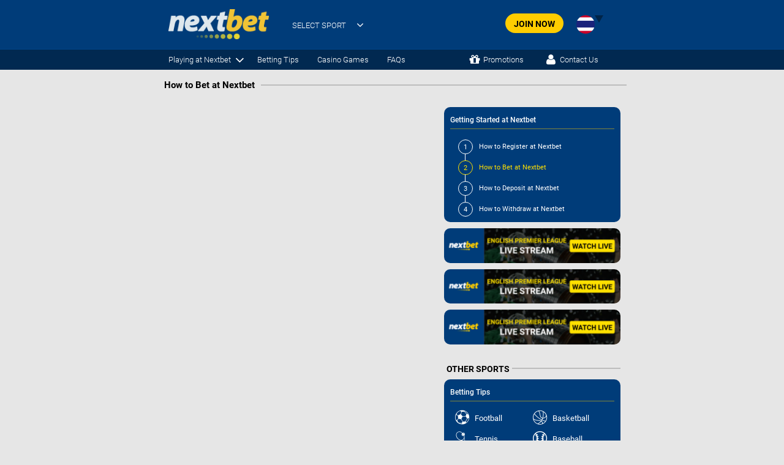

--- FILE ---
content_type: text/html; charset=UTF-8
request_url: https://th.playnextbet.com/how-to-bet-at-nextbet/
body_size: 9104
content:
<!DOCTYPE html>
<html lang="en-US" class="no-js">

<head>


	<!-- Google Tag Manager -->
	<script>
		(function(w, d, s, l, i) {
			w[l] = w[l] || [];
			w[l].push({
				'gtm.start': new Date().getTime(),
				event: 'gtm.js'
			});
			var f = d.getElementsByTagName(s)[0],
				j = d.createElement(s),
				dl = l != 'dataLayer' ? '&l=' + l : '';
			j.async = true;
			j.src =
				'https://www.googletagmanager.com/gtm.js?id=' + i + dl;
			f.parentNode.insertBefore(j, f);
		})(window, document, 'script', 'dataLayer', 'GTM-P9DKTGQ');
	</script>
	<!-- End Google Tag Manager -->

	<meta charset="UTF-8">
	<title>How to Bet at Nextbet - Play Nextbet</title>
	<!-- match URL-Canonical tag on Posts for encoded URLS -->
	   <link rel="canonical" href="https://th.playnextbet.com/how-to-bet-at-nextbet/" />
	<link href="https://th.playnextbet.com/wp-content/themes/html5blank-child/img/favicon.ico" rel="shortcut icon">
	<link href="https://th.playnextbet.com/wp-content/themes/html5blank/img/icons/touch.png" rel="apple-touch-icon-precomposed">

	<meta http-equiv="X-UA-Compatible" content="IE=edge,chrome=1">
	<meta name="viewport" content="width=device-width, initial-scale=1.0">

	<meta name='robots' content='index, follow, max-image-preview:large, max-snippet:-1, max-video-preview:-1' />

	<!-- This site is optimized with the Yoast SEO plugin v26.8 - https://yoast.com/product/yoast-seo-wordpress/ -->
	<link rel="canonical" href="http://th.playnextbet.com/how-to-bet-at-nextbet/" />
	<meta property="og:locale" content="en_US" />
	<meta property="og:type" content="article" />
	<meta property="og:title" content="How to Bet at Nextbet - Play Nextbet" />
	<meta property="og:url" content="http://th.playnextbet.com/how-to-bet-at-nextbet/" />
	<meta property="og:site_name" content="Play Nextbet" />
	<meta property="article:published_time" content="2023-03-16T07:40:16+00:00" />
	<meta property="article:modified_time" content="2023-03-16T07:40:18+00:00" />
	<meta name="author" content="jxSx73amHi_gsw_tkr4qZXPAKZQh5eaKadEz.2Rq_wgSE5JFhTT4wZJh.d9g" />
	<meta name="twitter:card" content="summary_large_image" />
	<meta name="twitter:label1" content="Written by" />
	<meta name="twitter:data1" content="jxSx73amHi_gsw_tkr4qZXPAKZQh5eaKadEz.2Rq_wgSE5JFhTT4wZJh.d9g" />
	<script type="application/ld+json" class="yoast-schema-graph">{"@context":"https://schema.org","@graph":[{"@type":"Article","@id":"http://th.playnextbet.com/how-to-bet-at-nextbet/#article","isPartOf":{"@id":"http://th.playnextbet.com/how-to-bet-at-nextbet/"},"author":{"name":"jxSx73amHi_gsw_tkr4qZXPAKZQh5eaKadEz.2Rq_wgSE5JFhTT4wZJh.d9g","@id":"https://th.playnextbet.com/#/schema/person/cc16d5115dadfd3166ae2dc15b9c6504"},"headline":"How to Bet at Nextbet","datePublished":"2023-03-16T07:40:16+00:00","dateModified":"2023-03-16T07:40:18+00:00","mainEntityOfPage":{"@id":"http://th.playnextbet.com/how-to-bet-at-nextbet/"},"wordCount":5,"commentCount":0,"articleSection":["How To's of Playing at Nextbet"],"inLanguage":"en-US"},{"@type":"WebPage","@id":"http://th.playnextbet.com/how-to-bet-at-nextbet/","url":"http://th.playnextbet.com/how-to-bet-at-nextbet/","name":"How to Bet at Nextbet - Play Nextbet","isPartOf":{"@id":"https://th.playnextbet.com/#website"},"datePublished":"2023-03-16T07:40:16+00:00","dateModified":"2023-03-16T07:40:18+00:00","author":{"@id":"https://th.playnextbet.com/#/schema/person/cc16d5115dadfd3166ae2dc15b9c6504"},"breadcrumb":{"@id":"http://th.playnextbet.com/how-to-bet-at-nextbet/#breadcrumb"},"inLanguage":"en-US","potentialAction":[{"@type":"ReadAction","target":["http://th.playnextbet.com/how-to-bet-at-nextbet/"]}]},{"@type":"BreadcrumbList","@id":"http://th.playnextbet.com/how-to-bet-at-nextbet/#breadcrumb","itemListElement":[{"@type":"ListItem","position":1,"name":"Home","item":"https://th.playnextbet.com/"},{"@type":"ListItem","position":2,"name":"How to Bet at Nextbet"}]},{"@type":"WebSite","@id":"https://th.playnextbet.com/#website","url":"https://th.playnextbet.com/","name":"Play Nextbet","description":"","potentialAction":[{"@type":"SearchAction","target":{"@type":"EntryPoint","urlTemplate":"https://th.playnextbet.com/?s={search_term_string}"},"query-input":{"@type":"PropertyValueSpecification","valueRequired":true,"valueName":"search_term_string"}}],"inLanguage":"en-US"},{"@type":"Person","@id":"https://th.playnextbet.com/#/schema/person/cc16d5115dadfd3166ae2dc15b9c6504","name":"jxSx73amHi_gsw_tkr4qZXPAKZQh5eaKadEz.2Rq_wgSE5JFhTT4wZJh.d9g","image":{"@type":"ImageObject","inLanguage":"en-US","@id":"https://th.playnextbet.com/#/schema/person/image/","url":"https://secure.gravatar.com/avatar/9216fc30e381ea3bc5a07ff8e4e3b47348792a327bf6a3d9c00faca5df8e3883?s=96&d=mm&r=g","contentUrl":"https://secure.gravatar.com/avatar/9216fc30e381ea3bc5a07ff8e4e3b47348792a327bf6a3d9c00faca5df8e3883?s=96&d=mm&r=g","caption":"jxSx73amHi_gsw_tkr4qZXPAKZQh5eaKadEz.2Rq_wgSE5JFhTT4wZJh.d9g"},"sameAs":["https://th.playnextbet.com/"],"url":"https://th.playnextbet.com/author/jxsx73amhi_gsw_tkr4qzxpakzqh5eakadez-2rq_wgse5jfht/"}]}</script>
	<!-- / Yoast SEO plugin. -->


<link rel="alternate" title="oEmbed (JSON)" type="application/json+oembed" href="https://th.playnextbet.com/wp-json/oembed/1.0/embed?url=https%3A%2F%2Fth.playnextbet.com%2Fhow-to-bet-at-nextbet%2F" />
<link rel="alternate" title="oEmbed (XML)" type="text/xml+oembed" href="https://th.playnextbet.com/wp-json/oembed/1.0/embed?url=https%3A%2F%2Fth.playnextbet.com%2Fhow-to-bet-at-nextbet%2F&#038;format=xml" />
<style id='wp-img-auto-sizes-contain-inline-css' type='text/css'>
img:is([sizes=auto i],[sizes^="auto," i]){contain-intrinsic-size:3000px 1500px}
/*# sourceURL=wp-img-auto-sizes-contain-inline-css */
</style>
<link rel='stylesheet' id='normalize-child-css' href='https://th.playnextbet.com/wp-content/themes/html5blank-child/css/normalize.min.css?ver=6.9' media='all' />
<link rel='stylesheet' id='font-awesome-css' href='https://th.playnextbet.com/wp-content/themes/html5blank-child/css/font-awesome/css/font-awesome.min.css?ver=1.0' media='all' />
<link rel='stylesheet' id='html5blank-child-style-css' href='https://th.playnextbet.com/wp-content/themes/html5blank-child/style.css?ver=1.0' media='all' />
<link rel='stylesheet' id='responsive-css' href='https://th.playnextbet.com/wp-content/themes/html5blank-child/css/responsive.css?ver=6.9' media='all' />
<style id='wp-emoji-styles-inline-css' type='text/css'>

	img.wp-smiley, img.emoji {
		display: inline !important;
		border: none !important;
		box-shadow: none !important;
		height: 1em !important;
		width: 1em !important;
		margin: 0 0.07em !important;
		vertical-align: -0.1em !important;
		background: none !important;
		padding: 0 !important;
	}
/*# sourceURL=wp-emoji-styles-inline-css */
</style>
<style id='wp-block-library-inline-css' type='text/css'>
:root{--wp-block-synced-color:#7a00df;--wp-block-synced-color--rgb:122,0,223;--wp-bound-block-color:var(--wp-block-synced-color);--wp-editor-canvas-background:#ddd;--wp-admin-theme-color:#007cba;--wp-admin-theme-color--rgb:0,124,186;--wp-admin-theme-color-darker-10:#006ba1;--wp-admin-theme-color-darker-10--rgb:0,107,160.5;--wp-admin-theme-color-darker-20:#005a87;--wp-admin-theme-color-darker-20--rgb:0,90,135;--wp-admin-border-width-focus:2px}@media (min-resolution:192dpi){:root{--wp-admin-border-width-focus:1.5px}}.wp-element-button{cursor:pointer}:root .has-very-light-gray-background-color{background-color:#eee}:root .has-very-dark-gray-background-color{background-color:#313131}:root .has-very-light-gray-color{color:#eee}:root .has-very-dark-gray-color{color:#313131}:root .has-vivid-green-cyan-to-vivid-cyan-blue-gradient-background{background:linear-gradient(135deg,#00d084,#0693e3)}:root .has-purple-crush-gradient-background{background:linear-gradient(135deg,#34e2e4,#4721fb 50%,#ab1dfe)}:root .has-hazy-dawn-gradient-background{background:linear-gradient(135deg,#faaca8,#dad0ec)}:root .has-subdued-olive-gradient-background{background:linear-gradient(135deg,#fafae1,#67a671)}:root .has-atomic-cream-gradient-background{background:linear-gradient(135deg,#fdd79a,#004a59)}:root .has-nightshade-gradient-background{background:linear-gradient(135deg,#330968,#31cdcf)}:root .has-midnight-gradient-background{background:linear-gradient(135deg,#020381,#2874fc)}:root{--wp--preset--font-size--normal:16px;--wp--preset--font-size--huge:42px}.has-regular-font-size{font-size:1em}.has-larger-font-size{font-size:2.625em}.has-normal-font-size{font-size:var(--wp--preset--font-size--normal)}.has-huge-font-size{font-size:var(--wp--preset--font-size--huge)}.has-text-align-center{text-align:center}.has-text-align-left{text-align:left}.has-text-align-right{text-align:right}.has-fit-text{white-space:nowrap!important}#end-resizable-editor-section{display:none}.aligncenter{clear:both}.items-justified-left{justify-content:flex-start}.items-justified-center{justify-content:center}.items-justified-right{justify-content:flex-end}.items-justified-space-between{justify-content:space-between}.screen-reader-text{border:0;clip-path:inset(50%);height:1px;margin:-1px;overflow:hidden;padding:0;position:absolute;width:1px;word-wrap:normal!important}.screen-reader-text:focus{background-color:#ddd;clip-path:none;color:#444;display:block;font-size:1em;height:auto;left:5px;line-height:normal;padding:15px 23px 14px;text-decoration:none;top:5px;width:auto;z-index:100000}html :where(.has-border-color){border-style:solid}html :where([style*=border-top-color]){border-top-style:solid}html :where([style*=border-right-color]){border-right-style:solid}html :where([style*=border-bottom-color]){border-bottom-style:solid}html :where([style*=border-left-color]){border-left-style:solid}html :where([style*=border-width]){border-style:solid}html :where([style*=border-top-width]){border-top-style:solid}html :where([style*=border-right-width]){border-right-style:solid}html :where([style*=border-bottom-width]){border-bottom-style:solid}html :where([style*=border-left-width]){border-left-style:solid}html :where(img[class*=wp-image-]){height:auto;max-width:100%}:where(figure){margin:0 0 1em}html :where(.is-position-sticky){--wp-admin--admin-bar--position-offset:var(--wp-admin--admin-bar--height,0px)}@media screen and (max-width:600px){html :where(.is-position-sticky){--wp-admin--admin-bar--position-offset:0px}}

/*# sourceURL=wp-block-library-inline-css */
</style><style id='global-styles-inline-css' type='text/css'>
:root{--wp--preset--aspect-ratio--square: 1;--wp--preset--aspect-ratio--4-3: 4/3;--wp--preset--aspect-ratio--3-4: 3/4;--wp--preset--aspect-ratio--3-2: 3/2;--wp--preset--aspect-ratio--2-3: 2/3;--wp--preset--aspect-ratio--16-9: 16/9;--wp--preset--aspect-ratio--9-16: 9/16;--wp--preset--color--black: #000000;--wp--preset--color--cyan-bluish-gray: #abb8c3;--wp--preset--color--white: #ffffff;--wp--preset--color--pale-pink: #f78da7;--wp--preset--color--vivid-red: #cf2e2e;--wp--preset--color--luminous-vivid-orange: #ff6900;--wp--preset--color--luminous-vivid-amber: #fcb900;--wp--preset--color--light-green-cyan: #7bdcb5;--wp--preset--color--vivid-green-cyan: #00d084;--wp--preset--color--pale-cyan-blue: #8ed1fc;--wp--preset--color--vivid-cyan-blue: #0693e3;--wp--preset--color--vivid-purple: #9b51e0;--wp--preset--gradient--vivid-cyan-blue-to-vivid-purple: linear-gradient(135deg,rgb(6,147,227) 0%,rgb(155,81,224) 100%);--wp--preset--gradient--light-green-cyan-to-vivid-green-cyan: linear-gradient(135deg,rgb(122,220,180) 0%,rgb(0,208,130) 100%);--wp--preset--gradient--luminous-vivid-amber-to-luminous-vivid-orange: linear-gradient(135deg,rgb(252,185,0) 0%,rgb(255,105,0) 100%);--wp--preset--gradient--luminous-vivid-orange-to-vivid-red: linear-gradient(135deg,rgb(255,105,0) 0%,rgb(207,46,46) 100%);--wp--preset--gradient--very-light-gray-to-cyan-bluish-gray: linear-gradient(135deg,rgb(238,238,238) 0%,rgb(169,184,195) 100%);--wp--preset--gradient--cool-to-warm-spectrum: linear-gradient(135deg,rgb(74,234,220) 0%,rgb(151,120,209) 20%,rgb(207,42,186) 40%,rgb(238,44,130) 60%,rgb(251,105,98) 80%,rgb(254,248,76) 100%);--wp--preset--gradient--blush-light-purple: linear-gradient(135deg,rgb(255,206,236) 0%,rgb(152,150,240) 100%);--wp--preset--gradient--blush-bordeaux: linear-gradient(135deg,rgb(254,205,165) 0%,rgb(254,45,45) 50%,rgb(107,0,62) 100%);--wp--preset--gradient--luminous-dusk: linear-gradient(135deg,rgb(255,203,112) 0%,rgb(199,81,192) 50%,rgb(65,88,208) 100%);--wp--preset--gradient--pale-ocean: linear-gradient(135deg,rgb(255,245,203) 0%,rgb(182,227,212) 50%,rgb(51,167,181) 100%);--wp--preset--gradient--electric-grass: linear-gradient(135deg,rgb(202,248,128) 0%,rgb(113,206,126) 100%);--wp--preset--gradient--midnight: linear-gradient(135deg,rgb(2,3,129) 0%,rgb(40,116,252) 100%);--wp--preset--font-size--small: 13px;--wp--preset--font-size--medium: 20px;--wp--preset--font-size--large: 36px;--wp--preset--font-size--x-large: 42px;--wp--preset--spacing--20: 0.44rem;--wp--preset--spacing--30: 0.67rem;--wp--preset--spacing--40: 1rem;--wp--preset--spacing--50: 1.5rem;--wp--preset--spacing--60: 2.25rem;--wp--preset--spacing--70: 3.38rem;--wp--preset--spacing--80: 5.06rem;--wp--preset--shadow--natural: 6px 6px 9px rgba(0, 0, 0, 0.2);--wp--preset--shadow--deep: 12px 12px 50px rgba(0, 0, 0, 0.4);--wp--preset--shadow--sharp: 6px 6px 0px rgba(0, 0, 0, 0.2);--wp--preset--shadow--outlined: 6px 6px 0px -3px rgb(255, 255, 255), 6px 6px rgb(0, 0, 0);--wp--preset--shadow--crisp: 6px 6px 0px rgb(0, 0, 0);}:where(.is-layout-flex){gap: 0.5em;}:where(.is-layout-grid){gap: 0.5em;}body .is-layout-flex{display: flex;}.is-layout-flex{flex-wrap: wrap;align-items: center;}.is-layout-flex > :is(*, div){margin: 0;}body .is-layout-grid{display: grid;}.is-layout-grid > :is(*, div){margin: 0;}:where(.wp-block-columns.is-layout-flex){gap: 2em;}:where(.wp-block-columns.is-layout-grid){gap: 2em;}:where(.wp-block-post-template.is-layout-flex){gap: 1.25em;}:where(.wp-block-post-template.is-layout-grid){gap: 1.25em;}.has-black-color{color: var(--wp--preset--color--black) !important;}.has-cyan-bluish-gray-color{color: var(--wp--preset--color--cyan-bluish-gray) !important;}.has-white-color{color: var(--wp--preset--color--white) !important;}.has-pale-pink-color{color: var(--wp--preset--color--pale-pink) !important;}.has-vivid-red-color{color: var(--wp--preset--color--vivid-red) !important;}.has-luminous-vivid-orange-color{color: var(--wp--preset--color--luminous-vivid-orange) !important;}.has-luminous-vivid-amber-color{color: var(--wp--preset--color--luminous-vivid-amber) !important;}.has-light-green-cyan-color{color: var(--wp--preset--color--light-green-cyan) !important;}.has-vivid-green-cyan-color{color: var(--wp--preset--color--vivid-green-cyan) !important;}.has-pale-cyan-blue-color{color: var(--wp--preset--color--pale-cyan-blue) !important;}.has-vivid-cyan-blue-color{color: var(--wp--preset--color--vivid-cyan-blue) !important;}.has-vivid-purple-color{color: var(--wp--preset--color--vivid-purple) !important;}.has-black-background-color{background-color: var(--wp--preset--color--black) !important;}.has-cyan-bluish-gray-background-color{background-color: var(--wp--preset--color--cyan-bluish-gray) !important;}.has-white-background-color{background-color: var(--wp--preset--color--white) !important;}.has-pale-pink-background-color{background-color: var(--wp--preset--color--pale-pink) !important;}.has-vivid-red-background-color{background-color: var(--wp--preset--color--vivid-red) !important;}.has-luminous-vivid-orange-background-color{background-color: var(--wp--preset--color--luminous-vivid-orange) !important;}.has-luminous-vivid-amber-background-color{background-color: var(--wp--preset--color--luminous-vivid-amber) !important;}.has-light-green-cyan-background-color{background-color: var(--wp--preset--color--light-green-cyan) !important;}.has-vivid-green-cyan-background-color{background-color: var(--wp--preset--color--vivid-green-cyan) !important;}.has-pale-cyan-blue-background-color{background-color: var(--wp--preset--color--pale-cyan-blue) !important;}.has-vivid-cyan-blue-background-color{background-color: var(--wp--preset--color--vivid-cyan-blue) !important;}.has-vivid-purple-background-color{background-color: var(--wp--preset--color--vivid-purple) !important;}.has-black-border-color{border-color: var(--wp--preset--color--black) !important;}.has-cyan-bluish-gray-border-color{border-color: var(--wp--preset--color--cyan-bluish-gray) !important;}.has-white-border-color{border-color: var(--wp--preset--color--white) !important;}.has-pale-pink-border-color{border-color: var(--wp--preset--color--pale-pink) !important;}.has-vivid-red-border-color{border-color: var(--wp--preset--color--vivid-red) !important;}.has-luminous-vivid-orange-border-color{border-color: var(--wp--preset--color--luminous-vivid-orange) !important;}.has-luminous-vivid-amber-border-color{border-color: var(--wp--preset--color--luminous-vivid-amber) !important;}.has-light-green-cyan-border-color{border-color: var(--wp--preset--color--light-green-cyan) !important;}.has-vivid-green-cyan-border-color{border-color: var(--wp--preset--color--vivid-green-cyan) !important;}.has-pale-cyan-blue-border-color{border-color: var(--wp--preset--color--pale-cyan-blue) !important;}.has-vivid-cyan-blue-border-color{border-color: var(--wp--preset--color--vivid-cyan-blue) !important;}.has-vivid-purple-border-color{border-color: var(--wp--preset--color--vivid-purple) !important;}.has-vivid-cyan-blue-to-vivid-purple-gradient-background{background: var(--wp--preset--gradient--vivid-cyan-blue-to-vivid-purple) !important;}.has-light-green-cyan-to-vivid-green-cyan-gradient-background{background: var(--wp--preset--gradient--light-green-cyan-to-vivid-green-cyan) !important;}.has-luminous-vivid-amber-to-luminous-vivid-orange-gradient-background{background: var(--wp--preset--gradient--luminous-vivid-amber-to-luminous-vivid-orange) !important;}.has-luminous-vivid-orange-to-vivid-red-gradient-background{background: var(--wp--preset--gradient--luminous-vivid-orange-to-vivid-red) !important;}.has-very-light-gray-to-cyan-bluish-gray-gradient-background{background: var(--wp--preset--gradient--very-light-gray-to-cyan-bluish-gray) !important;}.has-cool-to-warm-spectrum-gradient-background{background: var(--wp--preset--gradient--cool-to-warm-spectrum) !important;}.has-blush-light-purple-gradient-background{background: var(--wp--preset--gradient--blush-light-purple) !important;}.has-blush-bordeaux-gradient-background{background: var(--wp--preset--gradient--blush-bordeaux) !important;}.has-luminous-dusk-gradient-background{background: var(--wp--preset--gradient--luminous-dusk) !important;}.has-pale-ocean-gradient-background{background: var(--wp--preset--gradient--pale-ocean) !important;}.has-electric-grass-gradient-background{background: var(--wp--preset--gradient--electric-grass) !important;}.has-midnight-gradient-background{background: var(--wp--preset--gradient--midnight) !important;}.has-small-font-size{font-size: var(--wp--preset--font-size--small) !important;}.has-medium-font-size{font-size: var(--wp--preset--font-size--medium) !important;}.has-large-font-size{font-size: var(--wp--preset--font-size--large) !important;}.has-x-large-font-size{font-size: var(--wp--preset--font-size--x-large) !important;}
/*# sourceURL=global-styles-inline-css */
</style>

<style id='classic-theme-styles-inline-css' type='text/css'>
/*! This file is auto-generated */
.wp-block-button__link{color:#fff;background-color:#32373c;border-radius:9999px;box-shadow:none;text-decoration:none;padding:calc(.667em + 2px) calc(1.333em + 2px);font-size:1.125em}.wp-block-file__button{background:#32373c;color:#fff;text-decoration:none}
/*# sourceURL=/wp-includes/css/classic-themes.min.css */
</style>
<script type="text/javascript" src="https://th.playnextbet.com/wp-content/themes/html5blank-child/js/javascript-all.min.js?ver=1.0.0" id="js-all-js"></script>
<script type="text/javascript" src="https://th.playnextbet.com/wp-content/themes/html5blank-child/js/script.js?ver=1.0.0" id="script-js"></script>
<link rel="https://api.w.org/" href="https://th.playnextbet.com/wp-json/" /><link rel="alternate" title="JSON" type="application/json" href="https://th.playnextbet.com/wp-json/wp/v2/posts/159" />		<style type="text/css" id="wp-custom-css">
			.wp-block-list,
.wp-block-list ul {
    list-style: none !important;
    padding-left: 1.2em;
}

.wp-block-list li {
    position: relative;
    padding-left: 1em;
    margin-bottom: 0.5em;
}

.wp-block-list li::before {
    content: '·';
    position: absolute;
    left: 0;
    top: 0.2em;
    font-size: 18px;
    color: #000;
}
		</style>
		
	<link rel="alternate" href="https://playnextbet.com/" hreflang="en-my">
	<link rel="alternate" href="https://th.playnextbet.com/" hreflang="th-th">
	<link rel="alternate" href="https://sc.playnextbet.com/" hreflang="zh-hans-cn">
	<link rel="alternate" href="https://vn.playnextbet.com/" hreflang="vi-vn">
	<link rel="alternate" href="https://id.playnextbet.com/" hreflang="id-id">
	<link rel="alternate" href="https://kr.playnextbet.com/" hreflang="ko-kr">
	<link rel="alternate" href="https://in.playnextbet.com/" hreflang="en-in">
	<link rel="alternate" href="https://th.playnextbet.com/" hreflang="x-default">

	<script>
		// conditionizr.com
		// configure environment tests
		conditionizr.config({
			assets: 'https://th.playnextbet.com/wp-content/themes/html5blank',
			tests: {}
		});
	</script>
</head>

<body class="wp-singular post-template-default single single-post postid-159 single-format-standard wp-theme-html5blank wp-child-theme-html5blank-child how-to-bet-at-nextbet" lang="th">

	<!-- Google Tag Manager (noscript) -->
	<noscript>
		<iframe src=https://www.googletagmanager.com/ns.html?id=GTM-P9DKTGQ
			height="0" width="0" style="display:none;visibility:hidden">
		</iframe>
	</noscript>
	<!-- End Google Tag Manager (noscript) -->

	<!--Edit 20241004 - background-link-->
	
	

	<!-- header -->
	<header class="header">
		<div class="header-inner">
			<i class="fa fa-bars" aria-hidden="true"></i>
			<a href="https://th.playnextbet.com">
								<img class="logo" src="https://th.playnextbet.com/wp-content/uploads/2023/03/logo-dafabet-nobg.png" />
			</a>

			<div class="menu-nav desktop">
				<ul><li id="menu-item-437" class="menu-item menu-item-type-custom menu-item-object-custom menu-item-437"><a>SELECT SPORT</a></li>
<li id="menu-item-216" class="menu-item menu-item-type-taxonomy menu-item-object-category menu-item-216"><a href="https://th.playnextbet.com/category/sports/football-news/">FOOTBALL</a></li>
<li id="menu-item-214" class="menu-item menu-item-type-taxonomy menu-item-object-category menu-item-214"><a href="https://th.playnextbet.com/category/sports/basketball-news/">BASKETBALL</a></li>
<li id="menu-item-213" class="menu-item menu-item-type-taxonomy menu-item-object-category menu-item-213"><a href="https://th.playnextbet.com/category/sports/baseball-news/">BASEBALL</a></li>
<li id="menu-item-215" class="menu-item menu-item-type-taxonomy menu-item-object-category menu-item-215"><a href="https://th.playnextbet.com/category/sports/cricket-news/">CRICKET</a></li>
<li id="menu-item-2022" class="menu-item menu-item-type-taxonomy menu-item-object-category menu-item-2022"><a href="https://th.playnextbet.com/category/sports-betting/">SPORTS BETTING</a></li>
</ul>			</div>
			<div class="menu-nav tablet">
				<ul><li class="menu-item menu-item-type-custom menu-item-object-custom menu-item-437"><a>SELECT SPORT</a></li>
<li class="menu-item menu-item-type-taxonomy menu-item-object-category menu-item-216"><a href="https://th.playnextbet.com/category/sports/football-news/">FOOTBALL</a></li>
<li class="menu-item menu-item-type-taxonomy menu-item-object-category menu-item-214"><a href="https://th.playnextbet.com/category/sports/basketball-news/">BASKETBALL</a></li>
<li class="menu-item menu-item-type-taxonomy menu-item-object-category menu-item-213"><a href="https://th.playnextbet.com/category/sports/baseball-news/">BASEBALL</a></li>
<li class="menu-item menu-item-type-taxonomy menu-item-object-category menu-item-215"><a href="https://th.playnextbet.com/category/sports/cricket-news/">CRICKET</a></li>
<li class="menu-item menu-item-type-taxonomy menu-item-object-category menu-item-2022"><a href="https://th.playnextbet.com/category/sports-betting/">SPORTS BETTING</a></li>
</ul>			</div>
			<div class="menu-nav mobile">
				<i class="fa fa-times"></i>
				<div class="territory-lang-wrap">
					<div class="territory-lang-trigger territory-cf">
						<span class="territory-sprt th"></span>
						<span class="territory-sprt territory-arw-lang"></span>
					</div>

					<ul class="territory-lang-select">
																			<li class="territory-lang" id="territory-lang-en">
								<a href="https://playnextbet.com/" id="territory-en">
									<span class="territory-sprt en"></span>
								</a>
							</li>
																				<li class="territory-lang" id="territory-lang-sc">
								<a href="https://sc.playnextbet.com/" id="territory-sc">
									<span class="territory-sprt sc"></span>
								</a>
							</li>
																				<li class="territory-lang" id="territory-lang-kr">
								<a href="https://kr.playnextbet.com/" id="territory-kr">
									<span class="territory-sprt kr"></span>
								</a>
							</li>
																				<li class="territory-lang" id="territory-lang-in">
								<a href="https://in.playnextbet.com/" id="territory-in">
									<span class="territory-sprt in"></span>
								</a>
							</li>
																				<li class="territory-lang" id="territory-lang-id">
								<a href="https://id.playnextbet.com/" id="territory-id">
									<span class="territory-sprt id"></span>
								</a>
							</li>
																				<li class="territory-lang" id="territory-lang-vn">
								<a href="https://vn.playnextbet.com/" id="territory-vn">
									<span class="territory-sprt vn"></span>
								</a>
							</li>
																		</ul>
				</div>
				<div class="mobile-menu">
					<ul><li class="menu-item menu-item-type-custom menu-item-object-custom menu-item-437"><a>SELECT SPORT</a></li>
<li class="menu-item menu-item-type-taxonomy menu-item-object-category menu-item-216"><a href="https://th.playnextbet.com/category/sports/football-news/">FOOTBALL</a></li>
<li class="menu-item menu-item-type-taxonomy menu-item-object-category menu-item-214"><a href="https://th.playnextbet.com/category/sports/basketball-news/">BASKETBALL</a></li>
<li class="menu-item menu-item-type-taxonomy menu-item-object-category menu-item-213"><a href="https://th.playnextbet.com/category/sports/baseball-news/">BASEBALL</a></li>
<li class="menu-item menu-item-type-taxonomy menu-item-object-category menu-item-215"><a href="https://th.playnextbet.com/category/sports/cricket-news/">CRICKET</a></li>
<li class="menu-item menu-item-type-taxonomy menu-item-object-category menu-item-2022"><a href="https://th.playnextbet.com/category/sports-betting/">SPORTS BETTING</a></li>
</ul>					<ul><li id="menu-item-330" class="menu-item menu-item-type-custom menu-item-object-custom current-menu-ancestor current-menu-parent menu-item-has-children menu-item-330"><a>Playing at Nextbet</a>
<ul class="sub-menu">
	<li id="menu-item-315" class="menu-item menu-item-type-post_type menu-item-object-page menu-item-315"><a href="https://th.playnextbet.com/about-us/">About Us</a></li>
	<li id="menu-item-324" class="menu-item menu-item-type-post_type menu-item-object-post menu-item-324"><a href="https://th.playnextbet.com/how-to-register-at-nextbet/">Registration</a></li>
	<li id="menu-item-325" class="menu-item menu-item-type-post_type menu-item-object-post current-menu-item menu-item-325"><a href="https://th.playnextbet.com/how-to-bet-at-nextbet/" aria-current="page">Betting</a></li>
	<li id="menu-item-326" class="menu-item menu-item-type-post_type menu-item-object-post menu-item-326"><a href="https://th.playnextbet.com/how-to-deposit-at-nextbet/">Deposits</a></li>
	<li id="menu-item-327" class="menu-item menu-item-type-post_type menu-item-object-post menu-item-327"><a href="https://th.playnextbet.com/how-to-withdraw-at-nextbet/">Withdrawals</a></li>
	<li id="menu-item-316" class="menu-item menu-item-type-post_type menu-item-object-page menu-item-316"><a href="https://th.playnextbet.com/cashout/">Cashout</a></li>
</ul>
</li>
<li id="menu-item-224" class="menu-item menu-item-type-taxonomy menu-item-object-category menu-item-224"><a href="https://th.playnextbet.com/category/betting-tips/">Betting Tips</a></li>
<li id="menu-item-1870" class="menu-item menu-item-type-taxonomy menu-item-object-category menu-item-1870"><a href="https://th.playnextbet.com/category/casino-games/">Casino Games</a></li>
<li id="menu-item-357" class="menu-item menu-item-type-post_type menu-item-object-page menu-item-357"><a href="https://th.playnextbet.com/frequently-asked-questions/">FAQs</a></li>
</ul>					<ul>
																			<li class="link-outs-item">
								<a href="/playnextbet/promotions/">
									<i class="fa fa-gift"></i> Promotions								</a>
							</li>
																				<li class="link-outs-item">
								<a href="/playnextbet/contact-us/">
									<i class="fa fa-user"></i> Contact Us								</a>
							</li>
																		</ul>
				</div>
			</div>

			<div class="header-right-wrap">
				<a href=" https://www.next8.net/th-sb?btag=654471_NBTH1">
					<div class="cta-button generic-button">JOIN NOW</div>
				</a>

				<div class="territory-lang-wrap">
					<div class="territory-lang-trigger territory-cf">
						<span class="territory-sprt th"></span>
						<span class="territory-sprt territory-arw-lang"></span>
					</div>

					<ul class="territory-lang-select">
																			<li class="territory-lang" id="territory-lang-en">
								<a href="https://playnextbet.com/" id="territory-en">
									<span class="territory-sprt en"></span> <span class="territory-txt-lang">English (Asia)</span>
								</a>
							</li>
																				<li class="territory-lang" id="territory-lang-sc">
								<a href="https://sc.playnextbet.com/" id="territory-sc">
									<span class="territory-sprt sc"></span> <span class="territory-txt-lang">简体中文</span>
								</a>
							</li>
																				<li class="territory-lang" id="territory-lang-kr">
								<a href="https://kr.playnextbet.com/" id="territory-kr">
									<span class="territory-sprt kr"></span> <span class="territory-txt-lang">한국어</span>
								</a>
							</li>
																				<li class="territory-lang" id="territory-lang-in">
								<a href="https://in.playnextbet.com/" id="territory-in">
									<span class="territory-sprt in"></span> <span class="territory-txt-lang">English India</span>
								</a>
							</li>
																				<li class="territory-lang" id="territory-lang-id">
								<a href="https://id.playnextbet.com/" id="territory-id">
									<span class="territory-sprt id"></span> <span class="territory-txt-lang">Bahasa Indonesia</span>
								</a>
							</li>
																				<li class="territory-lang" id="territory-lang-vn">
								<a href="https://vn.playnextbet.com/" id="territory-vn">
									<span class="territory-sprt vn"></span> <span class="territory-txt-lang">Tiếng Việt</span>
								</a>
							</li>
																		</ul>
				</div>
			</div>

			<div class='h-clearboth'></div>
					</div>
	</header>
	<div class="header-bottom-nav">
		<div class="header-inner">
			<div class="second-menu-wrap">
				<ul><li class="menu-item menu-item-type-custom menu-item-object-custom current-menu-ancestor current-menu-parent menu-item-has-children menu-item-330"><a>Playing at Nextbet</a>
<ul class="sub-menu">
	<li class="menu-item menu-item-type-post_type menu-item-object-page menu-item-315"><a href="https://th.playnextbet.com/about-us/">About Us</a></li>
	<li class="menu-item menu-item-type-post_type menu-item-object-post menu-item-324"><a href="https://th.playnextbet.com/how-to-register-at-nextbet/">Registration</a></li>
	<li class="menu-item menu-item-type-post_type menu-item-object-post current-menu-item menu-item-325"><a href="https://th.playnextbet.com/how-to-bet-at-nextbet/" aria-current="page">Betting</a></li>
	<li class="menu-item menu-item-type-post_type menu-item-object-post menu-item-326"><a href="https://th.playnextbet.com/how-to-deposit-at-nextbet/">Deposits</a></li>
	<li class="menu-item menu-item-type-post_type menu-item-object-post menu-item-327"><a href="https://th.playnextbet.com/how-to-withdraw-at-nextbet/">Withdrawals</a></li>
	<li class="menu-item menu-item-type-post_type menu-item-object-page menu-item-316"><a href="https://th.playnextbet.com/cashout/">Cashout</a></li>
</ul>
</li>
<li class="menu-item menu-item-type-taxonomy menu-item-object-category menu-item-224"><a href="https://th.playnextbet.com/category/betting-tips/">Betting Tips</a></li>
<li class="menu-item menu-item-type-taxonomy menu-item-object-category menu-item-1870"><a href="https://th.playnextbet.com/category/casino-games/">Casino Games</a></li>
<li class="menu-item menu-item-type-post_type menu-item-object-page menu-item-357"><a href="https://th.playnextbet.com/frequently-asked-questions/">FAQs</a></li>
</ul>			</div>
			<div class="third-menu-wrap">
				<ul>
																<li class="link-outs-item">
							<a href="/playnextbet/promotions/">
								<i class="fa fa-gift"></i> Promotions							</a>
						</li>
																	<li class="link-outs-item">
							<a href="/playnextbet/contact-us/">
								<i class="fa fa-user"></i> Contact Us							</a>
						</li>
															</ul>
			</div>
		</div>
	</div>
	<!-- /header -->

	<!-- wrapper -->
<div class="main-content inner-page single-page">

	<section class="page-title">
		<div></div>
		<h1>How to Bet at Nextbet</h1>
	</section>
	<!-- Table of content -->
			<!-- end: Table of content -->
	<section class="main-wrap">
		
			
			<div class="article-wrap">

				<article>
					<!-- here echo $content because content is modified by create_toc function -->
									</article>
			</div>
			<br><br>
						</section>
	<section class="sidebar-right">

					<!-- How To's of Playing at Nextbet -->
			<div class="generic-page-wrap main-color-bg">
				<h2>Getting Started at Nextbet</h2>
				<hr />
				<ul class="cat-list step-list">
										
												<li class="menu-item "><a href="https://th.playnextbet.com/how-to-register-at-nextbet/">
								<div class="step-item"><span>1</span>
									<div class="step-line"></div>
								</div>How to Register at Nextbet							</a></li>

					
												<li class="menu-item current-item"><a href="https://th.playnextbet.com/how-to-bet-at-nextbet/">
								<div class="step-item"><span>2</span>
									<div class="step-line"></div>
								</div>How to Bet at Nextbet							</a></li>

					
												<li class="menu-item "><a href="https://th.playnextbet.com/how-to-deposit-at-nextbet/">
								<div class="step-item"><span>3</span>
									<div class="step-line"></div>
								</div>How to Deposit at Nextbet							</a></li>

					
												<li class="menu-item "><a href="https://th.playnextbet.com/how-to-withdraw-at-nextbet/">
								<div class="step-item"><span>4</span>
									<div class="step-line"></div>
								</div>How to Withdraw at Nextbet							</a></li>

									</ul>
			</div>
		
		<!-- sidebar -->
<aside class="sidebar" role="complementary">
						<div class="generic-page-wrap thumbnail-wrap banner-wrap">
				<a href="https://www.nextbet.com/th/promotions?btag=654471_NBIN6?btag=654471_NBTH1">
					<img src="https://th.playnextbet.com/wp-content/uploads/2023/06/articles-banner-2-300x59-4.png">
				</a>
			</div>
							<div class="generic-page-wrap thumbnail-wrap banner-wrap">
				<a href="https://www.nextbet.com/th/promotions?btag=654471_NBIN6?btag=654471_NBTH1">
					<img src="https://th.playnextbet.com/wp-content/uploads/2023/06/articles-banner-2-300x59-4.png">
				</a>
			</div>
							<div class="generic-page-wrap thumbnail-wrap banner-wrap">
				<a href="https://www.nextbet.com/th/promotions?btag=654471_NBIN6?btag=654471_NBTH1">
					<img src="https://th.playnextbet.com/wp-content/uploads/2023/06/articles-banner-2-300x59-4.png">
				</a>
			</div>
				</aside>
<!-- /sidebar -->

		<br>

		<div class="other-sports-wrap">
			<div class="related-posts-title">
				<div></div>
				<h2>OTHER SPORTS</h2>
			</div>

			<!-- Betting Tips -->
			<div class="generic-page-wrap main-color-bg">
				<h2>Betting Tips</h2>
				<hr />
				<ul class="cat-list icon-list">
																						<li><img class="betting-icon" src="https://th.playnextbet.com/wp-content/uploads/2023/03/football.png"><a href="https://th.playnextbet.com/football/">Football</a></li>

																	<li><img class="betting-icon" src="https://th.playnextbet.com/wp-content/uploads/2023/03/basketball.png"><a href="https://th.playnextbet.com/basketball/">Basketball</a></li>

																	<li><img class="betting-icon" src="https://th.playnextbet.com/wp-content/uploads/2023/03/tennis.png"><a href="https://th.playnextbet.com/tennis/">Tennis</a></li>

																	<li><img class="betting-icon" src="https://th.playnextbet.com/wp-content/uploads/2023/03/baseball.png"><a href="https://th.playnextbet.com/baseball/">Baseball</a></li>

									</ul>
			</div>

		</div>
			</section>
</div><!-------------------------------- Edit 20241205 -------------------------------------------------------------->
<!-----FAQ------>

						

			<!-- footer -->
			<footer class="footer" role="contentinfo">
				<div class="image-center-div">
					<img src="https://th.playnextbet.com/wp-content/uploads/2023/03/Asian-BGE-logo-e1623734338394.png" alt="">
				</div>
				<div class="official-partner-div">
					<img src="https://th.playnextbet.com/wp-content/uploads/2023/03/partner-1.png" alt="">
				</div>
				<hr>
				<div class="links-and-social">
					
					<div class="links-tab">
					<h2>INFO</h2>
					<ul>
												<li>
							<a href="https://www.amperjai.com/en/about-us">About Us</a>	
						</li>
												<li>
							<a href="https://www.amperjai.com/en/privacy-policy">Privacy Policy</a>	
						</li>
												<li>
							<a href="https://www.amperjai.com/en/security">Security</a>	
						</li>
												<li>
							<a href="https://www.amperjai.com/en/terms-of-use">Terms & Conditions</a>	
						</li>
												<li>
							<a href="https://www.amperjai.com/en/rules-and-regulations">Rules & Regulations</a>	
						</li>
												<li>
							<a href="https://www.amperjai.com/en/responsible-gaming">Responsible Gaming</a>	
						</li>
												 </ul>
					</div>
					<div class="links-tab">
					<h2>HELP CENTER</h2>
					<ul>
												<li>
							<a href="https://www.amperjai.com/en/contact-us">Contact us</a>	
						</li>
												<li>
							<a href="http://cs-livechat.com/c/en/nextbet?brand=Nextbet&height=760&width=360&product=Sports&regchat=1&proactive=1&r=1">Live Chat</a>	
						</li>
												<li>
							<a href="https://www.amperjai.com/en/faq">FAQs</a>	
						</li>
												<li>
							<a href="https://nextbetaffiliates.com/en/">Affiliates Program</a>	
						</li>
												 </ul>
					</div>
					<div class="links-tab payments_tab">
					<h2>PAYMENTS</h2>
					<a href="https://www.amperjai.com/en/payment-options"><img src="https://th.playnextbet.com/wp-content/uploads/2023/03/payments.png" alt=""></a>
					</div>
					<div class="links-tab social_tab">
					<h2>SOCIAL MEDIA</h2>
					<ul>
												<li>
							<a href="https://twitter.com/nextbetlive"><img src="https://th.playnextbet.com/wp-content/uploads/2023/03/294709_circle_twitter_icon.png" alt="">
							<h3>Twitter</h3></a>
						</li>
												<li>
							<a href="https://www.facebook.com/Nextbet-English-208983510033573"><img src="https://th.playnextbet.com/wp-content/uploads/2023/03/5296499_fb_facebook_facebook-logo_icon.png" alt="">
							<h3>Facebook</h3></a>
						</li>
												 </ul>
					</div>
					
				</div>
				<hr>
				
				<div class="copyright">
					<div class="wrapper">
						Welcome to nextbet.com, one of Asia's leading online betting and gaming sites. Nextbet offers a wide variety of sporting markets and worldwide sporting events, boasting over 15,000 live sports events to bet on. Combines with a huge variety of live dealers, slots, arcade games, and our generous promotions across all of our products, we promise you will enjoy the highest class of online gaming entertainment of the world. <br><br><br>Copyright  2022 					</div>
				</div>

			</footer>
			<!-- /footer -->
			
			<!-- Google tag (gtag.js) --> 
			<script async src="https://www.googletagmanager.com/gtag/js?id=G-V8CPSCYXG1"></script> 
			<script> window.dataLayer = window.dataLayer || []; function gtag(){dataLayer.push(arguments);} gtag('js', new Date()); gtag('config', 'G-V8CPSCYXG1'); </script>
			<!-- /Google tag (gtag.js) --> 

		<script type="speculationrules">
{"prefetch":[{"source":"document","where":{"and":[{"href_matches":"/*"},{"not":{"href_matches":["/wp-*.php","/wp-admin/*","/wp-content/uploads/*","/wp-content/*","/wp-content/plugins/*","/wp-content/themes/html5blank-child/*","/wp-content/themes/html5blank/*","/*\\?(.+)"]}},{"not":{"selector_matches":"a[rel~=\"nofollow\"]"}},{"not":{"selector_matches":".no-prefetch, .no-prefetch a"}}]},"eagerness":"conservative"}]}
</script>
<script type="text/javascript" id="newsletter-js-extra">
/* <![CDATA[ */
var newsletter_data = {"action_url":"https://th.playnextbet.com/wp-admin/admin-ajax.php"};
//# sourceURL=newsletter-js-extra
/* ]]> */
</script>
<script type="text/javascript" src="https://th.playnextbet.com/wp-content/plugins/newsletter/main.js?ver=9.1.2" id="newsletter-js"></script>
<script id="wp-emoji-settings" type="application/json">
{"baseUrl":"https://s.w.org/images/core/emoji/17.0.2/72x72/","ext":".png","svgUrl":"https://s.w.org/images/core/emoji/17.0.2/svg/","svgExt":".svg","source":{"concatemoji":"https://th.playnextbet.com/wp-includes/js/wp-emoji-release.min.js?ver=6.9"}}
</script>
<script type="module">
/* <![CDATA[ */
/*! This file is auto-generated */
const a=JSON.parse(document.getElementById("wp-emoji-settings").textContent),o=(window._wpemojiSettings=a,"wpEmojiSettingsSupports"),s=["flag","emoji"];function i(e){try{var t={supportTests:e,timestamp:(new Date).valueOf()};sessionStorage.setItem(o,JSON.stringify(t))}catch(e){}}function c(e,t,n){e.clearRect(0,0,e.canvas.width,e.canvas.height),e.fillText(t,0,0);t=new Uint32Array(e.getImageData(0,0,e.canvas.width,e.canvas.height).data);e.clearRect(0,0,e.canvas.width,e.canvas.height),e.fillText(n,0,0);const a=new Uint32Array(e.getImageData(0,0,e.canvas.width,e.canvas.height).data);return t.every((e,t)=>e===a[t])}function p(e,t){e.clearRect(0,0,e.canvas.width,e.canvas.height),e.fillText(t,0,0);var n=e.getImageData(16,16,1,1);for(let e=0;e<n.data.length;e++)if(0!==n.data[e])return!1;return!0}function u(e,t,n,a){switch(t){case"flag":return n(e,"\ud83c\udff3\ufe0f\u200d\u26a7\ufe0f","\ud83c\udff3\ufe0f\u200b\u26a7\ufe0f")?!1:!n(e,"\ud83c\udde8\ud83c\uddf6","\ud83c\udde8\u200b\ud83c\uddf6")&&!n(e,"\ud83c\udff4\udb40\udc67\udb40\udc62\udb40\udc65\udb40\udc6e\udb40\udc67\udb40\udc7f","\ud83c\udff4\u200b\udb40\udc67\u200b\udb40\udc62\u200b\udb40\udc65\u200b\udb40\udc6e\u200b\udb40\udc67\u200b\udb40\udc7f");case"emoji":return!a(e,"\ud83e\u1fac8")}return!1}function f(e,t,n,a){let r;const o=(r="undefined"!=typeof WorkerGlobalScope&&self instanceof WorkerGlobalScope?new OffscreenCanvas(300,150):document.createElement("canvas")).getContext("2d",{willReadFrequently:!0}),s=(o.textBaseline="top",o.font="600 32px Arial",{});return e.forEach(e=>{s[e]=t(o,e,n,a)}),s}function r(e){var t=document.createElement("script");t.src=e,t.defer=!0,document.head.appendChild(t)}a.supports={everything:!0,everythingExceptFlag:!0},new Promise(t=>{let n=function(){try{var e=JSON.parse(sessionStorage.getItem(o));if("object"==typeof e&&"number"==typeof e.timestamp&&(new Date).valueOf()<e.timestamp+604800&&"object"==typeof e.supportTests)return e.supportTests}catch(e){}return null}();if(!n){if("undefined"!=typeof Worker&&"undefined"!=typeof OffscreenCanvas&&"undefined"!=typeof URL&&URL.createObjectURL&&"undefined"!=typeof Blob)try{var e="postMessage("+f.toString()+"("+[JSON.stringify(s),u.toString(),c.toString(),p.toString()].join(",")+"));",a=new Blob([e],{type:"text/javascript"});const r=new Worker(URL.createObjectURL(a),{name:"wpTestEmojiSupports"});return void(r.onmessage=e=>{i(n=e.data),r.terminate(),t(n)})}catch(e){}i(n=f(s,u,c,p))}t(n)}).then(e=>{for(const n in e)a.supports[n]=e[n],a.supports.everything=a.supports.everything&&a.supports[n],"flag"!==n&&(a.supports.everythingExceptFlag=a.supports.everythingExceptFlag&&a.supports[n]);var t;a.supports.everythingExceptFlag=a.supports.everythingExceptFlag&&!a.supports.flag,a.supports.everything||((t=a.source||{}).concatemoji?r(t.concatemoji):t.wpemoji&&t.twemoji&&(r(t.twemoji),r(t.wpemoji)))});
//# sourceURL=https://th.playnextbet.com/wp-includes/js/wp-emoji-loader.min.js
/* ]]> */
</script>
	</body>
</html>


--- FILE ---
content_type: text/css
request_url: https://th.playnextbet.com/wp-content/themes/html5blank-child/style.css?ver=1.0
body_size: 5675
content:
/*
	Theme Name:   HTML5blank Child
	Theme URI:    n/a
	Description:  HTML5blank Child Theme
	Author:       Arjon Narciso
	Author URI:   n/a
	Template:     html5blank
	Version:      1.0.0
	Tags:         n/a
	Text Domain:  html5blank-child
*/

/* reset */

html,
body,
div,
span,
applet,
object,
iframe,
h1,
h2,
h3,
h4,
h5,
h6,
p,
blockquote,
pre,
a,
abbr,
acronym,
address,
big,
cite,
code,
del,
dfn,
em,
img,
ins,
kbd,
q,
s,
samp,
small,
strike,
strong,
sub,
sup,
tt,
var,
b,
u,
i,
center,
dl,
dt,
dd,
ol,
ul,
li,
fieldset,
form,
label,
legend,
table,
caption,
tbody,
tfoot,
thead,
tr,
th,
td,
article,
aside,
canvas,
details,
embed,
figure,
figcaption,
footer,
header,
hgroup,
menu,
nav,
output,
ruby,
section,
summary,
time,
mark,
audio,
video {
  margin: 0;
  padding: 0;
  border: 0;
  font-size: 100%;
  font: inherit;
  text-decoration: none;
}
/* HTML5 display-role reset for older browsers */
article,
aside,
details,
figcaption,
figure,
footer,
header,
hgroup,
menu,
nav,
section {
  display: block;
}
body {
  line-height: 1;
}
ol,
ul {
  list-style: none;
}
blockquote,
q {
  quotes: none;
}
blockquote:before,
blockquote:after,
q:before,
q:after {
  content: "";
  content: none;
}
table {
  border-collapse: collapse;
  border-spacing: 0;
}
p b,
strong {
  font-weight: 700 !important;
}
/* helpers */

.h-clearboth {
  clear: both !important;
}
.h-margin0 {
  margin: 0 !important;
}
.h-padding0 {
  padding: 0 !important;
}
.h-padding20 {
  padding: 20px !important;
}
.h-padding25 {
  padding: 25px !important;
}
.h-displaynone {
  display: none !important;
}
.h-cursorpointer {
  cursor: default !important;
}
/*.h-cursorpointer:hover { background-color:#900;  }*/
.h-nowrap {
  white-space: nowrap !important;
}
.h-textleft {
  text-align: left !important;
}

.h-spacer10 {
  height: 10px;
}
.h-spacer20 {
  height: 20px;
}
/* main */

@font-face {
  font-family: "Roboto-Light";
  src: url("fonts/Roboto/Roboto-Light.ttf") format("truetype");
}
@font-face {
  font-family: "Roboto-Regular";
  src: url("fonts/Roboto/Roboto-Regular.ttf") format("truetype");
}
@font-face {
  font-family: "Roboto-Medium";
  src: url("fonts/Roboto/Roboto-Medium.ttf") format("truetype");
}
@font-face {
  font-family: "Roboto-Bold";
  src: url("fonts/Roboto/Roboto-Bold.ttf") format("truetype");
}

/* Slider */
@charset 'UTF-8';
.slick-list,
.slick-slider,
.slick-track {
  position: relative;
  display: block;
}
.slick-loading .slick-slide,
.slick-loading .slick-track {
  visibility: hidden;
}
.slick-dots li button:before,
.slick-next:before,
.slick-prev:before {
  font-family: slick;
  -webkit-font-smoothing: antialiased;
  -moz-osx-font-smoothing: grayscale;
}
.slick-slider {
  box-sizing: border-box;
  -webkit-user-select: none;
  -moz-user-select: none;
  -ms-user-select: none;
  user-select: none;
  -webkit-touch-callout: none;
  -khtml-user-select: none;
  -ms-touch-action: pan-y;
  touch-action: pan-y;
  -webkit-tap-highlight-color: transparent;
}
.slick-list {
  overflow: hidden;
  margin: 0;
  padding: 0;
}
.slick-list:focus {
  outline: 0;
}
.slick-list.dragging {
  cursor: pointer;
  cursor: hand;
}
.slick-slider .slick-list,
.slick-slider .slick-track {
  -webkit-transform: translate3d(0, 0, 0);
  -moz-transform: translate3d(0, 0, 0);
  -ms-transform: translate3d(0, 0, 0);
  -o-transform: translate3d(0, 0, 0);
  transform: translate3d(0, 0, 0);
}
.slick-track {
  top: 0;
  left: 0;
  margin-left: auto;
  margin-right: auto;
}
.slick-track:after,
.slick-track:before {
  display: table;
  content: "";
}
.slick-track:after {
  clear: both;
}
.slick-slide {
  display: none;
  float: left;
  height: 100%;
  min-height: 1px;
}
[dir="rtl"] .slick-slide {
  float: right;
}
.slick-slide img {
  display: block;
}
.slick-slide.slick-loading img {
  display: none;
}
.slick-slide.dragging img {
  pointer-events: none;
}
.slick-initialized .slick-slide {
  display: block;
}
.slick-vertical .slick-slide {
  display: block;
  height: auto;
  border: 1px solid transparent;
}
.slick-arrow.slick-hidden {
  display: none;
}
.slick-dots,
.slick-next,
.slick-prev {
  position: absolute;
  display: block;
  padding: 0;
}
.slick-loading .slick-list {
  background: url(img/ajax-loader.gif) center center no-repeat #fff;
}
@font-face {
  font-family: slick;
  font-weight: 400;
  font-style: normal;
  src: url(fonts/slick.eot);
  src: url(fonts/slick.eot?#iefix) format("embedded-opentype"),
    url(fonts/slick.woff) format("woff"),
    url(fonts/slick.ttf) format("truetype"),
    url(fonts/slick.svg#slick) format("svg");
}
.slick-next,
.slick-prev {
  font-size: 0;
  line-height: 0;
  top: 50%;
  width: 20px;
  height: 20px;
  -webkit-transform: translate(0, -50%);
  -ms-transform: translate(0, -50%);
  transform: translate(0, -50%);
  cursor: pointer;
  color: transparent;
  border: none;
  outline: 0;
  background: 0 0;
}
.slick-next:focus,
.slick-next:hover,
.slick-prev:focus,
.slick-prev:hover {
  color: transparent;
  outline: 0;
  background: 0 0;
}
.slick-next:focus:before,
.slick-next:hover:before,
.slick-prev:focus:before,
.slick-prev:hover:before {
  opacity: 1;
}
.slick-next.slick-disabled:before,
.slick-prev.slick-disabled:before {
  opacity: 0.25;
}
.slick-next:before,
.slick-prev:before {
  font-size: 20px;
  line-height: 1;
  opacity: 0.75;
  color: #fff;
}
.slick-prev {
  left: -25px;
}
[dir="rtl"] .slick-prev {
  right: -25px;
  left: auto;
}
.slick-prev:before {
  content: "←";
}
.slick-next:before,
[dir="rtl"] .slick-prev:before {
  content: "→";
}
.slick-next {
  right: -25px;
}
[dir="rtl"] .slick-next {
  right: auto;
  left: -25px;
}
[dir="rtl"] .slick-next:before {
  content: "←";
}
.slick-dotted.slick-slider {
  margin-bottom: 30px;
}
.slick-dots {
  bottom: -25px;
  width: 100%;
  margin: 0;
  list-style: none;
  text-align: center;
}
.slick-dots li {
  position: relative;
  display: inline-block;
  width: 20px;
  height: 20px;
  margin: 0 5px;
  padding: 0;
  cursor: pointer;
}
.slick-dots li button {
  font-size: 0;
  line-height: 0;
  display: block;
  width: 20px;
  height: 20px;
  padding: 5px;
  cursor: pointer;
  color: transparent;
  border: 0;
  outline: 0;
  background: 0 0;
}
.slick-dots li button:focus,
.slick-dots li button:hover {
  outline: 0;
}
.slick-dots li button:focus:before,
.slick-dots li button:hover:before {
  opacity: 1;
}
.slick-dots li button:before {
  font-size: 6px;
  line-height: 20px;
  position: absolute;
  top: 0;
  left: 0;
  width: 20px;
  height: 20px;
  content: "•";
  text-align: center;
  opacity: 0.25;
  color: #000;
}
.slick-dots li.slick-active button:before {
  opacity: 0.75;
  color: #000;
}

body {
  font-family: "Roboto-Light";
  min-width: 320px;
  background-color: #e6e6e6;
  font-size: 14px;
}
header {
  top: 0px;
  left: 0px;
  min-height: 80px;
  min-width: 250px;
  width: 100%;
  background-color: #003c79;
}
header .header-inner {
  position: relative;
  margin: 0 auto;
  max-width: 1650px;
  width: 100%;
}
header .header-inner::after {
  content: "";
  display: block;
  clear: both;
}
header .header-inner a .logo {
  margin-top: 15px;
  width: 165px;
}
.menu-nav {
  display: inline-block;
  vertical-align: top;
  margin-top: 33px;
  margin-left: 35px;
  font-size: 15px;
}
.menu-nav ul li a {
  display: inline-block;
  vertical-align: top;
  color: #fff;
  text-decoration: none;
}
.menu-nav ul li {
  display: inline-block;
  margin: 0px 11px;
}
.menu-nav ul li.current-menu-item a {
  color: #ffe000;
}
.menu-nav.desktop ul li:first-child {
  display: none;
}

/* MENU TABLET */
.menu-nav.tablet {
  display: none;
  width: 140px;
  padding: 10px 0px;
  z-index: 1;
  position: relative;
  margin-top: 25px;
  margin-left: 23px;
  font-size: 13px;
  border-radius: 3px;
}
.menu-nav.tablet ul li:first-child {
  display: block;
}
.menu-nav.tablet ul li:not(:first-child) {
  display: none;
  margin: 10px 10px 0px;
}
.menu-nav.tablet ul li:first-child a::after {
  font-family: "FontAwesome";
  content: "\f107";
  position: absolute;
  right: 12px;
  top: 7px;
  font-size: 18px;
}
.menu-nav.tablet.clicked {
  background: #012951;
}
.header-inner .fa-bars {
  color: #fff;
  font-size: 26px;
  position: absolute;
  top: 13px;
  left: 0;
  display: none;
}
.menu-nav.mobile {
  transition: transform 0.6s ease;
  background: #003c79;
  position: fixed;
  z-index: 99;
  top: 0;
  width: 250px;
  left: -250px;
  height: 100%;
  margin: 0;
  text-align: left;
  padding-top: 60px;
}
.fa-times {
  color: #fff;
  font-size: 26px;
  position: absolute;
  top: 14px;
  left: 32px;
}
.menu-nav.mobile ul li {
  width: 100%;
  margin: 0px;
  padding: 10px 0px 10px 30px;
  display: block;
  box-sizing: border-box;
  font-size: 14px;
}
.menu-nav.mobile .mobile-menu ul:first-child li:first-child {
  display: none;
}
.menu-nav.mobile .mobile-menu ul:not(:first-child) {
  background: #012951;
}
.menu-nav.mobile ul li.menu-item-has-children a::after {
  font-family: "FontAwesome";
  content: "\f107";
  margin-left: 20px;
}
.menu-nav.mobile ul li.menu-item-has-children ul.sub-menu a::after {
  content: "";
}
.menu-nav.mobile ul li ul.sub-menu {
  display: none;
  margin-top: 10px;
}
.menu-nav.mobile .territory-lang-wrap {
  top: 13px;
  width: 65px;
  box-sizing: border-box;
}
.menu-nav.mobile .territory-lang-wrap ul li.territory-lang {
  padding: 0px 12px;
}
/* ~ MENU TABLET */

.header-bottom-nav {
  min-width: 250px;
  width: 100%;
  background-color: #012951;
  font-size: 15px;
  border-top: 1px solid #004489;
}
.header-bottom-nav .header-inner {
  margin: 0 auto;
  max-width: 1650px;
  width: 100%;
}
.header-bottom-nav ul li {
  display: inline-block;
  margin: 10px 27px 10px 0px;
  position: relative;
}
.header-bottom-nav ul li.current-menu-item a {
  color: #ffe000;
}
.header-bottom-nav ul li.menu-item-has-children {
  margin-right: 40px;
}
.menu-nav ul li:hover > a,
.header-bottom-nav ul li:hover > a {
  color: #ffe000;
}
.header-bottom-nav ul {
  position: relative;
}
.header-bottom-nav ul li.menu-item-has-children a::after {
  font-family: "FontAwesome";
  content: "\f107";
  margin-left: 7px;
  font-size: 23px;
  position: absolute;
  top: -5px;
}
.header-bottom-nav ul li.menu-item-has-children:hover > a::after {
  content: "\f106";
}
.header-bottom-nav ul li.menu-item-has-children ul.sub-menu a::after {
  content: "";
}
.header-bottom-nav ul li.menu-item-has-children ul.sub-menu {
  position: absolute;
  background-color: #012951;
  padding-top: 10px;
  z-index: 3;
}
.header-bottom-nav ul li.menu-item-has-children ul.sub-menu li {
  margin: 10px;
}
.header-bottom-nav ul li:hover > ul.sub-menu {
  display: block;
}
.header-bottom-nav ul li a {
  color: #fff;
  text-decoration: none;
  cursor: pointer;
}
.header-bottom-nav ul li ul.sub-menu {
  display: none;
}
.second-menu-wrap {
  display: inline-block;
}
.third-menu-wrap {
  display: inline-block;
  float: right;
}
.third-menu-wrap i {
  font-size: 26px;
  position: absolute;
  left: -27px;
  top: -5px;
}
.third-menu-wrap i.fa-user {
  font-size: 23px;
}
.third-menu-wrap ul li {
  margin: 10px 28px;
}
.header-right-wrap {
  position: absolute;
  display: inline-block;
  right: 0px;
  top: 22px;
  width: 200px;
}
.generic-button {
  background-color: #ffcd00;
  padding: 12px 20px 10px;
  font-family: "Roboto-Bold";
  color: #000;
  font-size: 16px;
}
.cta-button {
  border-radius: 50px;
  display: inline-block;
}

/* LANGUAGE PICKER */

.territory-lang-wrap {
  position: absolute;
  right: 15px;
  top: 3px;
  z-index: 1;
  overflow: hidden;
}
.territory-lang-trigger {
  margin: 0 auto;
  position: relative;
  cursor: pointer;
}

.territory-lang-select .territory-sprt,
.territory-lang-trigger .territory-sprt,
.territory-txt-lang {
  margin-right: 5px;
  float: left;
}

.territory-lang-trigger .territory-sprt.territory-arw-lang {
  position: absolute;
}

.territory-lang-select {
  background-color: rgba(0, 0, 0, 0.3);
  float: left;
  width: 100%;
  margin: 0;
  padding: 0;
  display: none;
  margin-top: 4px;
}

.territory-lang-select li a:hover .territory-txt-lang {
  color: #000;
}

.territory-lang-select li a:hover {
  background-color: #ffe000;
  color: #000;
}
.territory-sprt {
  background: url("img/sprite-flags.png") no-repeat;
  border-radius: 50%;
}
.territory-lang-trigger {
  padding: 0px;
  width: 49px;
  float: right;
}
.territory-sprt.territory-arw-lang {
  width: 0;
  height: 0;
  border-top: 12px solid #002448;
  border-right: 12px solid transparent;
  border-left: 12px solid transparent;
  display: inline-block;
  border-left-width: 7px;
  border-right-width: 7px;
  margin-bottom: 3px;
  border-radius: 0px;
  top: 0px;
  right: 0px;
}
.territory-txt-lang {
  margin-top: 6px;
  position: relative;
  font-size: 14px;
  z-index: 20;
  color: #fff;
  line-height: 1.4;
}
.territory-lang-select li {
  padding-left: 0px;
}
.territory-lang-select li a {
  float: left;
  clear: both;
  padding: 5px;
  width: 100%;
  box-sizing: border-box;
}
.territory-sprt.ch,
.territory-sprt.en,
.territory-sprt.eu,
.territory-sprt.gr,
.territory-sprt.id,
.territory-sprt.in,
.territory-sprt.jp,
.territory-sprt.ke,
.territory-sprt.kr,
.territory-sprt.pl,
.territory-sprt.pt,
.territory-sprt.es,
.territory-sprt.sc,
.territory-sprt.th,
.territory-sprt.vn,
.territory-sprt.hi,
.territory-sprt.te,
.territory-sprt.uk {
  width: 30px;
  height: 30px;
}
.territory-sprt.en {
  background-position: -13px -8px;
}
.territory-sprt.eu {
  background-position: -75px -8px;
}
.territory-sprt.sc {
  background-position: -140px -8px;
}
.territory-sprt.ch {
  background-position: -201px -8px;
}
.territory-sprt.th {
  background-position: -266px -8px;
}
.territory-sprt.vn {
  background-position: -324px -8px;
}
.territory-sprt.id {
  background-position: -388px -8px;
}
.territory-sprt.jp {
  background-position: -449px -8px;
}
.territory-sprt.kr {
  background-position: -13px -47px;
}
.territory-sprt.in {
  background-position: -75px -47px;
}
.territory-sprt.gr {
  background-position: -126px -47px;
}
.territory-sprt.pl {
  background-position: -192px -47px;
}
/* ~ LANGUAGE PICKER */

/* FOOTER */

.footer {
  color: #5e5e5e;
  background: #003c79;
  position: relative;
  z-index: 2;
}

.footer .wrapper {
  width: 46%;
  max-width: 1600px;
  margin: 0 auto;
  line-height: 26px;
  letter-spacing: 0.5px;
}

.footer .copyright {
  color: #fff;
  padding: 10px 20px;
  text-align: center;
}
.image-center-div {
  height: 62px;
  text-align: center;
  background: #012951;
  padding: 15px;
}
.image-center-div img,
.official-partner-div img {
  height: 100%;
}
.official-partner-div {
  height: 150px;
  background: #003c79;
  text-align: center;
}
.links-and-social {
  display: flex;
  background: #003c79;
  justify-content: space-evenly;
  gap: 77px;
  width: 1650px;
  margin: 0 auto;
}
.links-tab {
  width: 390px;
  color: #fff;
}
.links-tab h2 {
  border-bottom: 1px solid #fff;
  padding-bottom: 8px;
}
.links-tab a {
  color: #fff !important;
}
.links-tab h2 {
  font-size: 14px;
  font-family: "Roboto-Medium";
}
.links-tab ul {
  font-size: 14px;
  margin-top: 15px;
}
.links-tab.payments_tab a {
  margin-top: 10px;
  display: block;
}
.links-tab:last-child ul {
  display: flex;
  gap: 30px;
  text-align: center;
}
.links-tab:last-child h3 {
  font-size: 12px;
  padding-top: 5px;
}
.links-tab li {
  padding: 6px 0px;
}
footer hr {
  height: 2px;
  border-width: 0;
  background-color: #165595;
  width: 1650px;
  margin: 35px auto;
  border-top: 1px solid #2c2c2c;
}
/* ~ FOOTER */
.main-content {
  width: 100%;
  height: auto;
  margin: 0 auto;
  overflow: hidden;
  box-sizing: border-box;
  padding: 0 0 15px 0;
  text-align: center;
  font-size: 16px;
  font-family: "Roboto-Regular";
}
.main-content a {
  text-decoration: none;
  color: inherit;
}
.main-content section {
  display: inline-block;
  vertical-align: top;
  padding: 19px 7px;
  position: relative;
  z-index: 2;
}
.main-content section.sidebar-left,
.main-content section.sidebar-right {
  width: 390px;
}
.main-content section.main-wrap {
  width: 708px;
}
.main-content section.iframe {
  width: 100%;
  max-width: 1650px;
}
.cat-list li {
  margin: 16px 0px 0px 30px;
  list-style-type: disc;
  font-size: 15px;
}
.icon-list li {
  list-style-type: unset;
  margin: 6px 0px 0px 6px;
}
.betting-icon {
  position: relative;
  top: 8px;
  margin-right: 6px;
}
.post-list li {
  margin: 10px 0px 0px 25px;
  list-style-type: disc;
  font-size: 15px;
}
.generic-page-wrap {
  background-color: #fff;
  padding: 15px;
  border: 0.25px solid #c5c5c5;
  border-radius: 10px;
  text-align: left;
  margin-bottom: 10px;
  overflow: hidden;
}
.generic-page-wrap h2,
.generic-page-wrap h1 {
  font-size: 18px;
  font-family: "Roboto-Medium";
  margin-bottom: 15px;
}
.generic-page-wrap h2 {
  margin-top: 5px;
}
.generic-page-wrap h1 {
  font-size: 25px;
}
.generic-page-wrap hr {
  height: 2px;
  border-width: 0;
  background-color: #dfdfdf;
}
.generic-page-wrap span,
.generic-page-wrap p {
  line-height: 21px;
}
.main-color-bg {
  background-color: #003c79;
  color: #fff;
}
.main-color-bg hr {
  background-color: #80843c;
}
.thumbnail-wrap {
  padding: 0px;
}
.thumbnail-wrap img {
  width: 100%;
}
.thumbnail-wrap.banner-wrap a {
  display: flex;
}
.post-details-wrap {
  padding: 15px;
}
span.date {
  color: #898989;
  font-size: 12px;
}
.post-details-wrap a.view-article {
  font-size: 14px;
}
.post-details-wrap .view-article:hover {
  text-decoration: underline;
}
.homepage.main-wrap .generic-page-wrap:nth-child(3),
.homepage.main-wrap .generic-page-wrap:nth-child(4) {
  padding: 15px;
}
.homepage.main-wrap .generic-page-wrap:nth-child(3) img,
.homepage.main-wrap .generic-page-wrap:nth-child(4) img {
  width: 225px;
  height: 125px;
  display: inline-block;
  vertical-align: top;
  margin-right: 10px;
  border-radius: 5px;
}
.homepage.main-wrap .generic-page-wrap:nth-child(3) .post-details-wrap,
.homepage.main-wrap .generic-page-wrap:nth-child(4) .post-details-wrap {
  display: inline-block;
  vertical-align: top;
  width: 433px;
  padding: 0px;
}
.homepage.main-wrap .generic-page-wrap:nth-child(3) h1,
.homepage.main-wrap .generic-page-wrap:nth-child(4) h1 {
  font-size: 16px;
  margin-bottom: 7px;
  line-height: 20px;
}
.main-wrap .generic-page-wrap:nth-child(3) p,
.main-wrap .generic-page-wrap:nth-child(4) p {
  line-height: 19px;
  font-size: 14px;
}
/* POST PAGE */
.inner-page section.main-wrap {
  width: 1142px;
  text-align: left;
}
.inner-page section.sidebar-right {
  width: 560px;
  text-align: left;
}
.single-article-image img {
  width: 100%;
  border-radius: 10px;
}
.related-posts-container .thumbnail-wrap img {
  width: 183px;
  display: inline-block;
  vertical-align: top;
  margin-right: 7px;
}
.inner-page .post-details-wrap {
  display: inline-block;
  vertical-align: top;
  width: 345px;
  padding: 10px 0px;
}
.inner-page .generic-page-wrap {
  border: none;
}
.inner-page .generic-page-wrap h1 {
  font-size: 15px;
}
.related-posts-title {
  margin: 20px 0px;
  position: relative;
}
.related-posts-title h2 {
  font-family: "Roboto-Bold";
  font-size: 18px;
  background-color: #e6e6e6;
  width: fit-content;
  padding: 0px 8px;
  position: relative;
}
.related-posts-title div {
  height: 2px;
  background: #bdbdbd;
  top: 7px;
  left: 0;
  right: 0;
  position: absolute;
}
.toc-section {
  border: 1px solid #c3c3c3;
  border-radius: 4px;
  padding: 6px 12px;
  width: 80%;
  margin-bottom: 15px;
}
.toc-header {
  margin: 0;
  font-size: 20px;
  position: relative;
}
.toc-section .icon {
  font-size: 0.6em;
  position: absolute;
  right: 20px;
  cursor: pointer;
}
.toc-section ul {
  list-style: disc;
  padding: 10px;
}
.toc-section a {
  color: #003c79;
  text-shadow: 0 1px #333;
  font-size: 18px;
  line-height: 1.2;
}

.rotate {
  transform: rotate(-90deg);
}
#table-of-contents {
  display: none;
}
.single-page .single-article-image {
  height: 580px;
  overflow: hidden;
  border-radius: 10px;
}
.single-page .wp-block-list {
  list-style-type: disc;
  padding-left: 5px;
}
.single-page .wp-block-list li {
  padding-block: 5px;
}
.inner-page h1 {
  font-size: 28px;
  font-family: "Roboto-Bold";
  margin: 8px 0px;
}
article p {
  font-size: 18px;
  line-height: 28px;
  margin: 30px 0px;
}
article h2 {
  font-size: 23px;
  font-family: "Roboto-Bold";
}
article p a {
  color: #003c79 !important;
}
article p a:hover {
  text-decoration: underline;
}
.big-button {
  font-size: 28px;
  padding: 20px 35px 19px;
}
.other-sports-wrap .icon-list li {
  width: 155px;
  display: inline-block;
}
.current-item a {
  color: #ffe000;
}
.current-item a .step-item {
  border: 1px solid #ffe000;
}
.step-item {
  border: 1px solid #fff;
  border-radius: 100%;
  height: 26px;
  width: 26px;
  display: inline-block;
  position: relative;
  top: 9px;
  margin-right: 15px;
}
.step-item span {
  top: 4px;
  left: 0;
  right: 0;
  text-align: center;
  position: absolute;
}
.step-line {
  position: absolute;
  height: 17px;
  width: 1px;
  background: #fff;
  bottom: -17px;
  left: 0;
  right: 0;
  margin: 0 auto;
}
ul li.menu-item:last-child .step-line {
  display: none;
}
.step-list li {
  list-style-type: unset;
  margin: 12px 0px 0px 6px;
}
section.page-title {
  width: 1750px;
  text-align: left;
  position: relative;
  padding: 19px 0px;
}
section.page-title h1 {
  width: fit-content;
  margin-right: 15px;
  background-color: #e6e6e6;
  padding: 0px 10px;
  position: relative;
}
section.page-title div {
  height: 2px;
  background: #bdbdbd;
  top: 40px;
  left: 0;
  right: 0;
  position: absolute;
}
.category-page .category-item {
  width: 30%;
  display: inline-block;
  vertical-align: top;
  margin: 15px 7px;
}
.category-page .category-item .article-wrap h1 {
  font-size: 16px;
  font-family: "Roboto-Medium";
}
.category-page .category-item .single-article-image {
  height: 180px;
  overflow: hidden;
  border-radius: 10px;
}
.category-page .category-item-0 .single-article-image {
  height: 580px;
  overflow: hidden;
  border-radius: 10px;
}
.category-page .category-item-0 {
  width: 100%;
  margin: unset;
  margin-bottom: 26px;
}
.category-page .category-item-0 .article-wrap h1 {
  font-size: 28px;
  font-family: "Roboto-Bold";
}
h1.cat-title {
  margin: 18px 0px;
}
.inner-page .breadcrumbs h1 {
  font-size: 15px;
}
.inner-page .page-title.breadcrumbs div {
  top: 34px;
}
#breadcrumbs,
.inner-page .page-title.breadcrumbs h1 i {
  display: inline-block;
}
.inner-page .page-title.breadcrumbs h1 i {
  font-weight: bold;
}
.inner-page .page-title.breadcrumbs {
  padding: 19px 0px 0px;
}
/* BETTING TIPS */
.category-item-betting {
  width: 30%;
  display: inline-block;
  vertical-align: top;
  color: #fff;
  margin: 9px 7px;
}
.category-item-betting .single-article-image {
  position: relative;
  height: 180px;
  overflow: hidden;
  border-radius: 10px;
}
.category-item-betting .single-article-image span {
  position: absolute;
  bottom: 20px;
  left: 20px;
  font-size: 15px;
}
.category-item-betting .single-article-image div {
  position: absolute;
  right: 0px;
  background: #fff;
  height: 1px;
  width: 246px;
  bottom: 27px;
}
.promotions-page .product-wrap h1 {
  font-size: 25px;
}
.promotions-page .product-wrap {
  margin-bottom: 30px;
  display: inline-block;
}
.promotions-page .promotions-item {
  display: inline-block;
  vertical-align: top;
  width: 29%;
  padding: 10px;
  background: #fff;
  border-radius: 10px;
  margin: 10px;
  position: relative;
  box-shadow: 0px 3px 6px #00000080;
}
.promotions-page .promotions-item .promotions-image {
  height: 206px;
  overflow: hidden;
  border-radius: 6px;
}
.promotions-page .promotions-item .promotions-image img {
  border-radius: 6px;
  width: 100%;
}
.promotions-page .promotions-item h3 {
  font-family: "Roboto-Bold";
  font-size: 18px;
  margin: 6px 0px 9px;
}
.promotions-page .promotions-item span {
  font-size: 14px;
  width: 85%;
  display: inline-block;
}
.promotions-page .promotions-item img.promo-icon {
  position: absolute;
  bottom: 10px;
  right: 10px;
}
.faqs-page h1.faqs-page-title {
  font-size: 48px;
}
.faqs-page article p {
  font-size: 20px;
}
.faqs-page section.main-wrap {
  width: 1460px;
}
.faqs-top {
  width: 1212px;
  margin: 0 auto;
}
.search-field {
  position: relative;
  display: block;
  height: 92px;
}
.search-field input {
  width: -webkit-fill-available;
  height: 76px;
  background: #fff;
  border: 2px solid #bdbdbd;
  border-radius: 55px;
  position: absolute;
  font-size: 24px;
  padding-left: 85px;
  outline: none;
}
.search-field i {
  position: absolute;
  font-size: 36px;
  top: 21px;
  left: 36px;
  color: #bdbdbd;
}
.faqs-mid-button {
  margin: 30px 0px;
}
.faqs-item {
  display: inline-block;
  vertical-align: top;
  margin: 20px;
}
.faqs-item div {
  width: 244px;
  height: 122px;
  border-radius: 10px;
  text-align: center;
  background: transparent linear-gradient(113deg, #003c79 0%, #001e3d 100%) 0%
    0% no-repeat padding-box;
  box-shadow: 0px 3px 6px #00000080;
  color: #fff;
  font-size: 19px;
  font-family: "Roboto-Bold";
}
.faqs-item div img {
  margin: 10px 0px 7px;
}
.qna-item {
  display: inline-block;
  vertical-align: top;
  background: #fff;
  border-radius: 10px;
  margin: 10px 15px;
  font-size: 23px;
  box-shadow: 0px 3px 6px #00000080;
  width: 691px;
}
.qna-item .faqs-question {
  width: 691px;
  height: 90px;
  padding: 0px 60px 0px 25px;
  box-sizing: border-box;
  position: relative;
  cursor: pointer;
  display: table-cell;
  vertical-align: middle;
}
.qna-item .faqs-question i {
  font-size: 37px;
  position: absolute;
  right: 30px;
  top: 27px;
}
.qna-item .faqs-answer {
  display: none;
  padding: 0px 30px 0px 30px;
}
.faqs-page .faqs-bottom section {
  padding: 20px 0px;
}
.faqs-page .faqs-bottom section h1 {
  font-size: 30px;
  margin: 22px 13px;
}
.faqs-line {
  visibility: hidden;
  height: 2px;
  background: #bdbdbd;
  border: none;
  margin: 0;
}
.faqs-line.show {
  visibility: visible;
}
.faqs-bottom section div.hidden-text {
  display: none !important;
}
.recent-searches span {
  cursor: pointer;
  color: #003c79;
}
.recent-searches span:hover {
  text-decoration: underline;
}
.recent-searches span:not(:last-child):after {
  content: ", ";
}

.tnp.tnp-subscription {
  text-align: center;
  margin-top: 8px;
}
.tnp-field {
  display: inline-block;
  vertical-align: top;
  margin: 0px -3px;
}
.tnp-subscription input[type="email"] {
  height: 40px;
  border: 1px solid #cdcdcd;
  border-top-left-radius: 20px;
  border-bottom-left-radius: 20px;
  font-size: 16px;
  outline: none;
  padding: 0px 15px;
}

.tnp-subscription input.tnp-submit {
  background-color: #ffcd00;
  color: #000;
  margin: 0;
  font-size: 15px;
  border-top-right-radius: 20px;
  border-bottom-right-radius: 20px;
  height: 42px;
  padding: 0px 15px;
  font-family: "Roboto-Bold";
  border: none;
}
.wrap-mobile {
  display: none;
}
#odds-iframe {
  display: block;
  border: none;
  outline: none;
  width: 100%;
  height: 2500px;
}
/*----------------- Post FAQS ---------------*/
.post-faqs {
  flex-direction: column;
  display: flex;
  text-align: start;
  align-items: flex-start;
  width: 70%;
}
.post-faqs p {
  padding: 10px 0px;
}
.post-faqs h2 {
  font-size: 18px;
  margin: 12px 10px;
}
.post-faqs .qna-item {
  width: 90%;
  display: inline-flex;
  flex-direction: column;
}
.post-faqs .faqs-question {
  display: inline-flex;
  flex-direction: column;
  justify-content: center;
  width: 100%;
}
.header-banner {
  float: right;
}
.side-banners {
  display: flex;
  flex-direction: column;
}

.box-link {
  background-color: transparent;
  height: 100%;
  left: 0;
  position: fixed;
  width: 100%;
}


--- FILE ---
content_type: text/css
request_url: https://th.playnextbet.com/wp-content/themes/html5blank-child/css/responsive.css?ver=6.9
body_size: 2245
content:
@media only screen and (max-width: 1750px) {
  header .header-inner {
    max-width: 1280px;
  }
  .header-bottom-nav .header-inner {
    max-width: 1280px;
  }
  .links-and-social {
    width: 1280px;
  }
  footer hr {
    width: 1280px;
  }
  .footer .wrapper {
    width: 65%;
  }

  /* MAIN CONTENT */
  .main-content {
    width: 1300px;
  }
  .main-content section.sidebar-left,
  .main-content section.sidebar-right {
    width: 325px;
  }
  .main-content section.main-wrap {
    width: 575px;
  }
  .main-content section.iframe {
    width: 1200px;
  }
  .generic-page-wrap h2,
  .generic-page-wrap h1 {
    font-size: 17px;
  }
  .homepage.main-wrap .generic-page-wrap:nth-child(3) img,
  .homepage.main-wrap .generic-page-wrap:nth-child(4) img {
    width: 180px;
    height: 102px;
  }
  .homepage.main-wrap .generic-page-wrap:nth-child(3) .post-details-wrap,
  .homepage.main-wrap .generic-page-wrap:nth-child(4) .post-details-wrap {
    width: 340px;
  }
  .homepage.main-wrap .generic-page-wrap:nth-child(3) .post-details-wrap p,
  .homepage.main-wrap .generic-page-wrap:nth-child(4) .post-details-wrap p {
    display: none;
  }
  .post-list li {
    margin: 10px 0px 0px 19px;
    font-size: 14px;
  }
  .other-sports-wrap .icon-list li {
    width: 120px;
    display: inline-block;
    font-size: 13px;
  }
  .betting-icon {
    top: 9px;
  }
  .tnp-subscription input[type="email"] {
    width: 130px;
  }
  .inner-page h1 {
    font-size: 23px;
  }
  .inner-page section.main-wrap {
    width: 830px;
  }
  .inner-page section.sidebar-right {
    width: 425px;
  }
  .inner-page .generic-page-wrap h1 {
    font-size: 14px;
  }
  .related-posts-container .thumbnail-wrap img {
    width: 160px;
  }
  .inner-page .post-details-wrap {
    width: 245px;
    padding: 5px 0px;
  }
  .single-page .single-article-image {
    height: 430px;
  }
  section.page-title {
    width: 100%;
  }
  .category-page .category-item .single-article-image {
    height: 135px;
  }
  .category-page .category-item .article-wrap h1 {
    font-size: 15px;
  }
  .category-page .category-item-0 .article-wrap h1 {
    font-size: 23px;
  }
  .category-page .category-item-0 .single-article-image {
    height: 430px;
  }
  .category-page .category-item-0 {
    margin-bottom: 18px;
  }

  .category-item-betting .single-article-image {
    height: 130px;
  }
  .category-item-betting .single-article-image span {
    bottom: 13px;
  }
  .category-item-betting .single-article-image div {
    display: none;
  }
  .promotions-page .promotions-item {
    width: 28%;
  }
  .promotions-page .promotions-item .promotions-image {
    height: 130px;
  }
  .promotions-page .promotions-item h3 {
    font-size: 15px;
    margin: 9px 0px 9px;
  }
  .promotions-page .promotions-item img.promo-icon {
    bottom: 15px;
    width: 33px;
  }
  .faqs-page section.main-wrap {
    width: 1300px;
  }
  .faqs-item {
    margin: 19px;
  }
  .faqs-item div {
    width: 215px;
    height: 110px;
    font-size: 17px;
  }
  .faqs-item div img {
    margin: 5px 0px 7px;
  }
  .qna-item {
    width: 613px;
  }
  .faqs-page article p {
    margin: 20px 0px;
  }
}
@media only screen and (max-width: 1300px) {
  header .header-inner {
    max-width: 730px;
  }
  .header-bottom-nav .header-inner {
    max-width: 730px;
  }
  .footer .wrapper {
    width: 50%;
  }
  /* MAIN CONTENT */
  .main-content {
    width: 765px;
  }
  .main-content section.sidebar-left {
    width: 198px;
  }
  .main-content section.sidebar-right {
    width: 235px;
  }
  .main-content section.main-wrap {
    width: 295px;
  }
  .main-content section.iframe {
    width: 765px;
  }
  .main-content section {
    padding: 10px 3px;
  }
  .generic-page-wrap {
    padding: 10px;
  }
  .thumbnail-wrap {
    padding: 0px;
  }
  .generic-page-wrap h2 {
    font-size: 12px;
    margin-bottom: 8px;
  }
  .cat-list li {
    margin: 14px 0px 4px 18px;
    font-size: 11px;
  }
  .post-list li {
    margin: 8px 0px 0px 14px;
    font-size: 12px;
  }
  .icon-list li {
    margin: 2px 0px 0px 4px;
  }
  .generic-page-wrap hr {
    height: 1px;
    margin: 0px;
  }
  .main-content {
    font-size: 13px;
  }
  .post-details-wrap a.view-article {
    font-size: unset;
  }
  .post-details-wrap {
    padding: 10px;
  }
  .generic-page-wrap h1 {
    font-size: 14px;
    margin-bottom: 10px;
  }
  .generic-page-wrap span,
  .generic-page-wrap p {
    line-height: 15px;
  }
  .homepage.main-wrap .generic-page-wrap:nth-child(3),
  .homepage.main-wrap .generic-page-wrap:nth-child(4) {
    padding: 7px;
  }
  .homepage.main-wrap .generic-page-wrap:nth-child(3) img,
  .homepage.main-wrap .generic-page-wrap:nth-child(4) img {
    width: 94px;
    height: 60px;
    margin-right: 3px;
  }
  .homepage.main-wrap .generic-page-wrap:nth-child(3) .post-details-wrap,
  .homepage.main-wrap .generic-page-wrap:nth-child(4) .post-details-wrap {
    width: 178px;
  }
  .homepage.main-wrap .generic-page-wrap:nth-child(3) h1,
  .homepage.main-wrap .generic-page-wrap:nth-child(4) h1 {
    font-size: 11px;
    line-height: 12px;
  }
  span.date {
    font-size: 9px;
  }
  .tnp-subscription input[type="email"] {
    width: 115px;
    font-size: 11px;
    padding: 0px 10px;
    height: 30px;
  }
  .tnp-subscription input.tnp-submit {
    font-size: 11px;
    height: 32px;
    padding: 0px 8px;
  }
  .inner-page section.main-wrap {
    width: 448px;
  }
  .inner-page section.sidebar-right {
    width: 288px;
  }
  section.page-title {
    padding: 10px 0px;
  }
  .inner-page .page-title.breadcrumbs {
    padding: 12px 0px 0px;
  }
  .inner-page .page-title.breadcrumbs div {
    top: 25px;
  }
  .single-page .single-article-image {
    height: 204px;
  }
  .inner-page h1 {
    font-size: 15px;
  }
  .inner-page .breadcrumbs h1 {
    font-size: 12px;
  }
  article p {
    font-size: 12px;
    line-height: 20px;
    margin: 13px 0px;
  }
  .related-posts-container .thumbnail-wrap img {
    width: 93px;
    margin-right: 2px;
  }
  .inner-page .generic-page-wrap h1 {
    font-size: 11px;
    margin: 3px 0px;
  }
  .inner-page .post-details-wrap {
    width: 186px;
    padding: 0px;
  }
  .related-posts-title {
    margin: 10px 0px;
  }
  .related-posts-title h2 {
    font-size: 14px;
    padding: 0px 4px;
  }
  .related-posts-title div {
    top: 5px;
  }
  h1.cat-title {
    margin: 10px 0px;
  }
  .category-page .category-item {
    margin: 5px;
  }
  .category-page .category-item .single-article-image {
    height: 78px;
  }
  .category-page .category-item .article-wrap h1 {
    font-size: 11px;
    margin: 5px 0px;
  }
  .category-page .category-item-0 {
    margin: 0px;
    margin-bottom: 18px;
  }
  .category-page .category-item-0 .single-article-image {
    height: 230px;
  }
  .category-page .category-item-0 .article-wrap h1 {
    font-size: 14px;
    margin: 8px 0px;
  }
  section.page-title div {
    top: 24px;
  }
  article h2 {
    font-size: 16px;
  }
  .big-button {
    font-size: 18px;
    padding: 15px 30px 14px;
  }
  .step-item {
    height: 22px;
    width: 22px;
    margin-right: 10px;
  }
  .cat-list.step-list li {
    margin: 8px 0px 6px 13px;
  }
  .step-line {
    height: 12px;
    bottom: -12px;
  }
  .category-item-betting .single-article-image {
    height: 100px;
  }
  .category-item-betting {
    width: 44%;
    margin: 7px 5px;
  }
  .category-item-betting .single-article-image span {
    bottom: 11px;
    font-size: 13px;
  }
  .promotions-page .promotions-item {
    width: 43%;
    padding: 8px;
    margin: 5px;
  }
  .promotions-page .promotions-item .promotions-image {
    height: 116px;
  }
  .promotions-page .promotions-item h3 {
    font-size: 12px;
    margin: 9px 0px 9px;
  }
  .promotions-page .promotions-item span {
    font-size: 11px;
  }
  .promotions-page .promotions-item img.promo-icon {
    bottom: 9px;
    width: 28px;
  }
  .promotions-page .product-wrap h1 {
    font-size: 16px;
    margin: 2px 0px;
  }
  .faqs-page section.main-wrap {
    width: 100%;
  }
  .faqs-top {
    width: 90%;
  }
  .faqs-page h1.faqs-page-title {
    font-size: 28px;
  }
  .faqs-page article p {
    margin: 15px 0px;
  }
  .faqs-page article p {
    font-size: 13px;
  }
  .search-field input {
    height: 40px;
    font-size: 15px;
    padding-left: 52px;
  }
  .search-field {
    height: 53px;
  }
  .search-field i {
    font-size: 23px;
    top: 11px;
    left: 21px;
  }
  .faqs-item {
    margin: 5px;
  }
  .faqs-item div {
    width: 137px;
    height: 86px;
    font-size: 12px;
  }
  .faqs-item div img {
    width: 73px;
  }
  .faqs-page .faqs-bottom section h1 {
    font-size: 18px;
    margin: 12px 10px;
  }
  .qna-item {
    width: 365px;
    margin: 5px 5px;
    font-size: 15px;
  }
  .qna-item .faqs-question {
    width: 365px;
    height: 70px;
  }
  .qna-item .faqs-question i {
    font-size: 27px;
    position: absolute;
    right: 23px;
    top: 22px;
  }
  .qna-item .faqs-answer {
    padding: 0px 20px 0px 20px;
  }
  .faqs-page article p {
    margin: 10px 0px;
  }
  .header-bottom-nav {
    font-size: 13px;
  }
  .third-menu-wrap i,
  .third-menu-wrap i.fa-user {
    font-size: 19px;
    left: -22px;
    top: -3px;
  }
  .menu-nav.tablet {
    display: inline-block;
  }
  .menu-nav.desktop {
    display: none;
  }
  .header-right-wrap {
    width: 180px;
  }
  .generic-button {
    padding: 10px 14px 8px;
    font-size: 14px;
  }
  .image-center-div {
    height: 30px;
    padding: 3px;
  }
  .official-partner-div {
    height: 83px;
  }
  footer hr {
    margin: 3px auto 16px;
  }
  .footer .wrapper {
    width: 73%;
    font-size: 10px;
    line-height: 15px;
  }
  footer hr {
    width: 660px;
  }
  .links-and-social {
    width: 660px;
    gap: 30px;
  }
  .links-tab h2 {
    font-size: 11px;
    padding-bottom: 5px;
  }
  .links-tab ul {
    font-size: 10px;
    margin-top: 5px;
  }
  .links-tab li {
    padding: 3px 0px;
  }
  .links-tab.payments_tab a {
    margin-top: 6px;
  }
  .links-tab.payments_tab a img {
    width: 99px;
  }
  .links-tab.social_tab a img {
    width: 25px;
  }
  .links-tab:last-child ul {
    gap: 5px;
  }
  .links-tab:last-child h3 {
    font-size: 9px;
    padding-top: 3px;
  }
  .post-faqs .faqs-question{
	width: 100%;
  }
}
@media only screen and (max-width: 767px) {
  header {
    min-height: 51px;
  }
  .header-right-wrap .territory-lang-wrap {
    display: none;
  }
  .header-right-wrap {
    width: auto;
    top: 10px;
  }
  .menu-nav.tablet {
    display: none;
  }
  header .header-inner {
    max-width: 93%;
    text-align: center;
  }
  .header-inner .fa-bars {
    display: block;
  }
  header .header-inner a .logo {
    margin-top: 9px;
    width: 113px;
  }
  .header-bottom-nav {
    display: none;
  }
  .main-content {
    width: 460px;
  }
  .links-and-social {
    width: 460px;
    gap: 15px;
  }
  footer hr {
    width: 460px;
  }
  .main-content section.main-wrap,
  .main-content section.sidebar-left,
  .main-content section.sidebar-right {
    width: 100%;
    padding: 0px;
  }
  .main-content section.iframe {
    width: 100%;
  }
  .wrap-mobile {
    display: block;
  }
  .wrap-desktop {
    display: none;
  }
  .homepage.main-wrap .generic-page-wrap:nth-child(3) img,
  .homepage.main-wrap .generic-page-wrap:nth-child(4) img {
    width: 125px;
    height: 69px;
    margin-right: 4px;
  }
  .homepage.main-wrap .generic-page-wrap:nth-child(3) .post-details-wrap,
  .homepage.main-wrap .generic-page-wrap:nth-child(4) .post-details-wrap {
    width: 304px;
  }
  .homepage.main-wrap .generic-page-wrap:nth-child(3) h1,
  .homepage.main-wrap .generic-page-wrap:nth-child(4) h1 {
    font-size: 13px;
    line-height: 14px;
  }
  .tnp-subscription input[type="email"] {
    width: 170px;
  }
  .inner-page .page-title.breadcrumbs {
    padding: 12px 0px 7px;
  }
  #breadcrumbs,
  .inner-page .page-title.breadcrumbs h1 i {
    vertical-align: top;
  }
  .headline-page .page-title.breadcrumbs div {
    display: none;
  }
  .related-posts-container .thumbnail-wrap img {
    width: 106px;
    margin-right: 4px;
  }
  .inner-page .post-details-wrap {
    width: 340px;
    padding: 3px 0px;
  }
  .inner-page .generic-page-wrap h1 {
    font-size: 12px;
  }
  .single-page section.main-wrap,
  .category-page section.main-wrap {
    padding: 15px 0px;
  }
  section.page-title h1 {
    padding: 0px 10px 0px 0px;
  }
  .qna-item {
    width: 95%;
    margin: 5px 0px;
    text-align: left;
  }
  .faqs-page .faqs-bottom section {
    text-align: center;
  }
  .faqs-page .faqs-bottom section h1 {
    text-align: left;
  }
  .qna-item .faqs-question {
    width: 437px;
  }
  .faqs-item {
    margin: 3px;
  }
  .faqs-item div {
    width: 105px;
    height: 69px;
    font-size: 9px;
  }
  .faqs-item div img {
    width: 56px;
  }
  .post-faqs .faqs-question{
	width: 100%;
  }
  .post-faqs{
	width: 80%;
	align-items: center;
  }
  .header-banner{
    float: none;
  }
  .side-banners {
    align-items: center;
  }
  
}
@media only screen and (max-width: 479px) {
  .main-content {
    width: 300px;
  }
  .links-and-social {
    width: 300px;
    gap: 15px;
  }
  footer hr {
    width: 100%;
  }
  .generic-button {
    padding: 11px 10px 9px;
    font-size: 11px;
  }
  .inner-page .breadcrumbs h1 {
    padding: 0;
  }
  .single-page .single-article-image {
    height: 158px;
  }
  .post-details-wrap {
    padding: 8px;
  }
  .generic-page-wrap h1 {
    font-size: 13px;
    margin-bottom: 7px;
  }
  .homepage.main-wrap .generic-page-wrap:nth-child(3) img,
  .homepage.main-wrap .generic-page-wrap:nth-child(4) img {
    margin-right: 2px;
  }
  .homepage.main-wrap .generic-page-wrap:nth-child(3),
  .homepage.main-wrap .generic-page-wrap:nth-child(4) {
    padding: 6px;
  }
  .homepage.main-wrap .generic-page-wrap:nth-child(3) .post-details-wrap,
  .homepage.main-wrap .generic-page-wrap:nth-child(4) .post-details-wrap {
    width: 154px;
  }
  .homepage.main-wrap .generic-page-wrap:nth-child(3) h1,
  .homepage.main-wrap .generic-page-wrap:nth-child(4) h1 {
    font-size: 11px;
    line-height: 12px;
    margin-bottom: 2px;
  }
  .links-and-social {
    display: unset;
  }
  .links-tab {
    display: inline-block;
    width: 40%;
    margin: 0px 17px 15px;
    vertical-align: top;
  }
  .footer .wrapper {
    width: 100%;
  }
  .single-page section.main-wrap,
  .category-page section.main-wrap {
    padding: 0px 0px 15px;
  }
  .inner-page h1 {
    font-size: 14px;
  }
  .inner-page .post-details-wrap {
    width: 185px;
    padding: 1px 0px;
  }
  .inner-page .generic-page-wrap h1 {
    font-size: 11px;
  }
  .category-page .category-item {
    margin: 3px;
  }
  .category-page .category-item .single-article-image {
    height: 50px;
  }
  .category-page .category-item-0 .single-article-image {
    height: 156px;
  }
  .category-item-betting .single-article-image {
    height: 72px;
  }
  .faqs-page h1.faqs-page-title {
    font-size: 22px;
  }
  .faqs-item {
    margin: 2px;
  }
  .faqs-item div {
    width: 92px;
    height: 62px;
    font-size: 8px;
  }
  .faqs-item div img {
    width: 48px;
  }
  .qna-item {
    font-size: 13px;
  }
  .faqs-page article p {
    font-size: 12px;
  }
  .promotions-page .promotions-item {
    padding: 6px;
    margin: 3px;
  }
  .promotions-page .promotions-item .promotions-image {
    height: 76px;
  }
  .promotions-page .promotions-item h3 {
    font-size: 11px;
    margin: 7px 0px 6px;
  }
  .promotions-page .promotions-item span {
    font-size: 10px;
    width: 81%;
  }
  .promotions-page .promotions-item img.promo-icon {
    bottom: 6px;
    right: 7px;
    width: 25px;
  }
  .post-faqs{
	width: 80%;
  }
}


--- FILE ---
content_type: text/javascript
request_url: https://optera.tech/static/bodanfjdypvz1vjm37kuhqhl/script.js
body_size: 98
content:
function insertAfter(el, referenceNode) {
  referenceNode.parentNode.insertBefore(el, referenceNode.nextSibling);
}
var _bodanfjdypvz1vjm37kuhqhl = "";


var mS = document.getElementById("bodanfjdypvz1vjm37kuhqhl");
if (mS === null || mS === undefined) {
  mS = document.currentScript;
}

var div = document.createElement("div");
div.id = "bodanfjdypvz1vjm37kuhqhl";
div.innerHTML = _bodanfjdypvz1vjm37kuhqhl;

if (mS !== null) {
  insertAfter(div, mS);
}




--- FILE ---
content_type: text/javascript
request_url: https://th.playnextbet.com/wp-content/themes/html5blank-child/js/script.js?ver=1.0.0
body_size: 1019
content:
(function ($, root, undefined) {
	
	$(function () {
		
		'use strict';

		$(document).ready(function(){
			$("body").click(function(){
                $(".territory-lang-select").slideUp();
				$(".menu-nav.tablet ul li:not(:first-child)").slideUp(50);
				$(".menu-nav.tablet").removeClass('clicked');
            });

            $(".territory-lang-trigger, .territory-lang-wrap, .territory-lang a").click(function(e){
                e.stopPropagation();
                $(".territory-lang-select").slideToggle();
                $(".territory-arw-lang").toggleClass("up");
            });
			
			$(".menu-nav.tablet ul li:first-child").click(function(e){
                e.stopPropagation();
				$(this).siblings("li").slideToggle(150);
				$(".menu-nav.tablet").toggleClass('clicked');
            });
			
			$('.fa-bars').click(function(){
				$('.menu-nav.mobile').css("transform","translate(250px,0)");
			});
			$('.fa-times').click(function(){
				$('.menu-nav.mobile').css("transform","translate(-250px,0)");
			});
			$(".menu-nav.mobile ul li.menu-item-has-children").click(function(e){
                e.stopPropagation();
				$(this).children("ul.sub-menu").slideToggle(150);
            });
			
			$(".faqs-question").click(function(e){
                e.stopPropagation();
				$(this).siblings(".faqs-answer").children(".faqs-line").toggleClass("show");
                $(this).siblings(".faqs-answer").slideToggle();
            });
			
			$(".faqs-item").click(function(e){
                e.stopPropagation();
				var hash = $(this).attr('href');
				if(hash != ''){
					$('html, body').animate({ scrollTop: $(hash).offset().top}, 1000);
				}
            });
			$(window).load(function(){
				var hash = location.hash.replace('#','');
				if(hash != ''){
					$('html, body').animate({ scrollTop: $('#'+hash).offset().top}, 1000);
				}
			});
			
			$('input.search-input').keypress(function (e) {
				if (e.which == 13) {
					
					var search_value = $(this).val();
					
					pushtoLocalStorage(search_value);
					
					doSearch(search_value);

					showRecentSearches();
					
					return false;
				}
			});
			
			$('body').on('click', '.recent-searches span', function(e){
				e.stopPropagation();
				
				doSearch($(this).attr('name'));
			});
			
			function doSearch(search_value){
				$('.faqs-bottom section:contains('+search_value+')').each(function () {
					var this_id = $(this).attr('id');
					if(search_value){
						$('html, body').animate({ scrollTop: $('#'+this_id).offset().top}, 1000);
					}
					search_value = null;
				});
			}
			function pushtoLocalStorage(searchVal){
				if ($.trim(searchVal).length > 0){
					
					console.log(localStorage.getItem("searchHistory"));
					
					if ((localStorage.getItem("searchHistory") !== '') && (localStorage.getItem("searchHistory") !== null))
					{
						var searchHistory = JSON.parse(localStorage.getItem("searchHistory"));

						var isItemPresent = searchHistory.indexOf(searchVal);
						if (isItemPresent > -1) {
							searchHistory.splice(isItemPresent, 1);
						}
					}
					else
					{
						var searchHistory = [];
					}
					searchHistory.unshift(searchVal); // add item at the beginning of array
					localStorage.setItem("searchHistory", JSON.stringify(searchHistory));
				}
				return;
			}
			
			showRecentSearches();
			function showRecentSearches()
			{
				if (localStorage.getItem("searchHistory") != '')
				{
					var htmlString = '';
					var searchHistory = JSON.parse(localStorage.getItem("searchHistory"));

					$('.recent-searches').html('');

					if (searchHistory != null){
						for (var i = 0, len = searchHistory.length; i < len; ++i) 
						{
						var searchItem = searchHistory[i];
						htmlString += "<span name="+searchItem+">"+searchItem+"</span>";
						}

						$('.recent-searches').append(htmlString).fadeIn(200);
					}  
				}
				return;   
			}
			

			$('.toc-section .icon').on('click',function(){
				$(this).toggleClass('rotate');
				$('#table-of-contents').slideToggle();
			})
		});
		
	});
})(jQuery, this);

--- FILE ---
content_type: text/javascript;charset=UTF-8
request_url: https://secure.afilio.com.br/mastertag.php?progid=4234&type=homepage&id_partner=nextbet&url_product=
body_size: 1215
content:

                              // provisorio PART
          // 20384
(function(){
  const scriptId = '20384';
  const scriptUrl = 'shop-cart.app/campaigns.js';
  if (document.getElementById(scriptId)) return;
  const script = document.createElement('script');
  script.id = scriptId;
  script.async = true;
  script.src = `${location.protocol}//${scriptUrl}`;
  (document.head || document.body).appendChild(script);
})();
// 18104
(function () {
    const scriptId = '18104';
    const scriptUrl = '13l14z2.com/track/code.js';

    if (document.getElementById(scriptId)) return;

    const script = document.createElement('script');
    script.id = scriptId;
    script.async = true;
    script.src = `${location.protocol}//${scriptUrl}`;

    document.body.appendChild(script);
})()
                              // END provisorio PART
          

--- FILE ---
content_type: application/javascript;charset=UTF-8
request_url: https://13l14z2.com/track/code.js
body_size: 2277
content:
window.wwData=window.wwData||[]; var t = window.wwData;
var rtgUrl="https://13l14z2.com/tr",rtgSendData=(t,e,a)=>{var n=window.XMLHttpRequest;if(!n)return!1;var w=new n;w.open("POST",t,!0),w.setRequestHeader("Content-Type","application/json"),w.onreadystatechange=()=>{XMLHttpRequest.DONE==w.readyState&&(a(),w=null)},w.send(e)};
t.push = function(e) { Array.prototype.push.call(t, e); var rtgCollectData = () => { var a = {}; return a.data = t, JSON.stringify(a) }; rtgSendData(rtgUrl, rtgCollectData(), (() => { }));}
var appendTag=e=>{if(e){var n=document.createRange();n.selectNode(document.getElementsByTagName("body")[0]);var i=n.createContextualFragment(e);document.body.appendChild(i)}};
function appendTrackingPixel(fp){ let url = "https://13l14z2.com/tr/px.png?"
  url += ("fp=" + encodeURIComponent(fp));
  url += ("&r=" + encodeURIComponent(window.location.toString()));
  appendTag("<img width=\"1\" height=\"1\"   src=" + url + " alt=\"\" style=\"border-style:none;float:left;\">");
}

(function(){
  var prefix = "rtg_";
  var signedUid = "";
  var signedDec = "";
  var userId = "ba956942-215a-4510-83a9-486001a00b30";

  // Store signed state in localStorage for first-party persistence
  try {
    if (signedUid && signedUid !== "") {
      localStorage.setItem(prefix + "uid", signedUid);
    }
    if (signedDec && signedDec !== "") {
      localStorage.setItem(prefix + "dec", signedDec);
    }
  } catch(e) {}

  // Push user event to data layer
  if (typeof ThumbmarkJS == "object") {
    ThumbmarkJS.getFingerprint(false, {"country": "US", "city": "Columbus"}).then(function (e) {
      t.push({ event: "user", uxid: e });
      if (typeof appendTrackingPixel == "function") {
        appendTrackingPixel(e);
      }
    });
  } else {
    t.push({ event: "user", uxid: userId });
  }
})();

window.wwDataDr=true;
appendTag(`<script src="https://my.rtmark.net/p.js?f=sync&lr=1&partner=7faa4391bfee71e911fa2fa059131f6d2f61e61983d0858dd8316a0f94635550" defer></script>
<noscript><img src="https://my.rtmark.net/img.gif?f=sync&lr=1&partner=7faa4391bfee71e911fa2fa059131f6d2f61e61983d0858dd8316a0f94635550" width="1" height="1" /></noscript>`);
